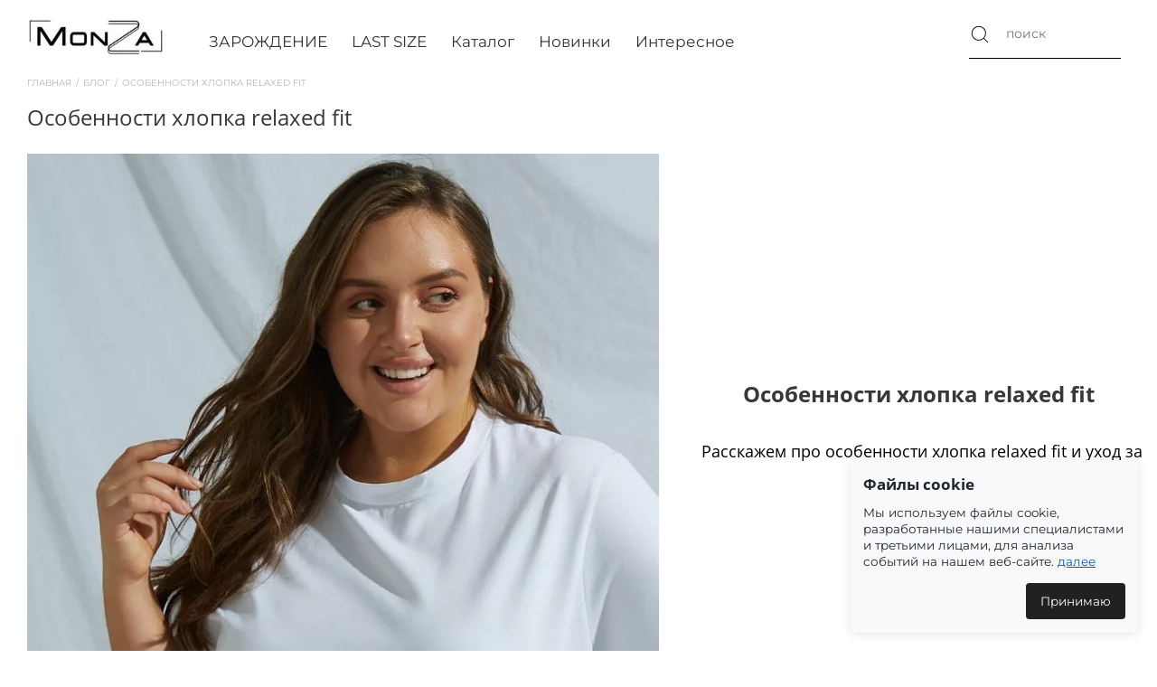

--- FILE ---
content_type: text/html; charset=UTF-8
request_url: https://mono-stil.ru/blog/articles/osobennosti-khlopka-relaxed-fit-/
body_size: 33076
content:
<!DOCTYPE html>
<html xmlns="http://www.w3.org/1999/xhtml" xml:lang="ru" lang="ru" >
<head><link rel="canonical" href="https://mono-stil.ru/blog/articles/osobennosti-khlopka-relaxed-fit-/">

<style id="snapshot-mask-style">
 @media screen and (max-width: 991px) {
    html, body {
      visibility: visible;
    }
#snapshot-loader {display:none!important;}
 
   .fa, [class*="fa-"],
ul.dropdown,
.sidebar,
nav,
header,
.left-sidebar   {
    visibility: visible!important;
  }
  html.snapshot-ready body {
    visibility: hidden;
  }

  html.snapshot-ready .fa,
  html.snapshot-ready [class*="fa-"] {
    visibility: hidden;
  }
  
   }
   
    @media screen and (min-width: 992px) {
  #snapshot-loader {
    position: fixed;
    inset: 0;
    z-index: 999999;
    background: #fff;
    display: flex;
    align-items: center;
    justify-content: center;
  }

   .fa, [class*="fa-"],
ul.dropdown,
.sidebar,
nav,
header,
.left-sidebar   {
    visibility: hidden!important;
  }
 
  html.snapshot-ready body {
    visibility: visible;
  }

  html.snapshot-ready .fa,
  html.snapshot-ready [class*="fa-"] {
    visibility: visible;
  }
  #snapshot-loader {display:block!important;}
   }
</style>

<div id="snapshot-loader">

</div>
	<title>Особенности хлопка relaxed fit  | Блог Моно-Стиль</title>
	<meta name="viewport" content="initial-scale=1.0, width=device-width" />
	<meta name="HandheldFriendly" content="true" />
	<meta name="yes" content="yes" />
	<meta name="apple-mobile-web-app-status-bar-style" content="black" />
	<meta name="SKYPE_TOOLBAR" content="SKYPE_TOOLBAR_PARSER_COMPATIBLE" />
	
	

	
    		
		
  
  
<script data-skip-moving="true">(function(w, d) {var v = w.frameCacheVars = {"CACHE_MODE":"HTMLCACHE","storageBlocks":[],"dynamicBlocks":{"NFZdVO":"fa3a2c3277dd","running_block_frame":"66aa14db269d","WIklcT":"81051bcc2cf1","basketitems-component-block":"d41d8cd98f00","header-auth-block1":"d41d8cd98f00","header-basket-with-compare-block1":"d41d8cd98f00","header-auth-block2":"d41d8cd98f00","header-basket-with-compare-block2":"d41d8cd98f00","header-basket-with-compare-block3":"d41d8cd98f00","header-auth-block3":"d41d8cd98f00","mobile-auth-block1":"d41d8cd98f00","mobile-basket-with-compare-block1":"d41d8cd98f00","video":"d41d8cd98f00","IzufVt":"60912062ee90","x0deIE":"d41d8cd98f00","V62bio":"d41d8cd98f00","basketitems-block":"d41d8cd98f00","all-basketitems-block":"d41d8cd98f00"},"AUTO_UPDATE":true,"AUTO_UPDATE_TTL":120,"version":2};var inv = false;if (v.AUTO_UPDATE === false){if (v.AUTO_UPDATE_TTL && v.AUTO_UPDATE_TTL > 0){var lm = Date.parse(d.lastModified);if (!isNaN(lm)){var td = new Date().getTime();if ((lm + v.AUTO_UPDATE_TTL * 1000) >= td){w.frameRequestStart = false;w.preventAutoUpdate = true;return;}inv = true;}}else{w.frameRequestStart = false;w.preventAutoUpdate = true;return;}}var r = w.XMLHttpRequest ? new XMLHttpRequest() : (w.ActiveXObject ? new w.ActiveXObject("Microsoft.XMLHTTP") : null);if (!r) { return; }w.frameRequestStart = true;var m = v.CACHE_MODE; var l = w.location; var x = new Date().getTime();var q = "?bxrand=" + x + (l.search.length > 0 ? "&" + l.search.substring(1) : "");var u = l.protocol + "//" + l.host + l.pathname + q;r.open("GET", u, true);r.setRequestHeader("BX-ACTION-TYPE", "get_dynamic");r.setRequestHeader("X-Bitrix-Composite", "get_dynamic");r.setRequestHeader("BX-CACHE-MODE", m);r.setRequestHeader("BX-CACHE-BLOCKS", v.dynamicBlocks ? JSON.stringify(v.dynamicBlocks) : "");if (inv){r.setRequestHeader("BX-INVALIDATE-CACHE", "Y");}try { r.setRequestHeader("BX-REF", d.referrer || "");} catch(e) {}if (m === "APPCACHE"){r.setRequestHeader("BX-APPCACHE-PARAMS", JSON.stringify(v.PARAMS));r.setRequestHeader("BX-APPCACHE-URL", v.PAGE_URL ? v.PAGE_URL : "");}r.onreadystatechange = function() {if (r.readyState != 4) { return; }var a = r.getResponseHeader("BX-RAND");var b = w.BX && w.BX.frameCache ? w.BX.frameCache : false;if (a != x || !((r.status >= 200 && r.status < 300) || r.status === 304 || r.status === 1223 || r.status === 0)){var f = {error:true, reason:a!=x?"bad_rand":"bad_status", url:u, xhr:r, status:r.status};if (w.BX && w.BX.ready && b){BX.ready(function() {setTimeout(function(){BX.onCustomEvent("onFrameDataRequestFail", [f]);}, 0);});}w.frameRequestFail = f;return;}if (b){b.onFrameDataReceived(r.responseText);if (!w.frameUpdateInvoked){b.update(false);}w.frameUpdateInvoked = true;}else{w.frameDataString = r.responseText;}};r.send();var p = w.performance;if (p && p.addEventListener && p.getEntries && p.setResourceTimingBufferSize){var e = 'resourcetimingbufferfull';var h = function() {if (w.BX && w.BX.frameCache && w.BX.frameCache.frameDataInserted){p.removeEventListener(e, h);}else {p.setResourceTimingBufferSize(p.getEntries().length + 50);}};p.addEventListener(e, h);}})(window, document);</script>
<script data-skip-moving="true">(function(w, d, n) {var cl = "bx-core";var ht = d.documentElement;var htc = ht ? ht.className : undefined;if (htc === undefined || htc.indexOf(cl) !== -1){return;}var ua = n.userAgent;if (/(iPad;)|(iPhone;)/i.test(ua)){cl += " bx-ios";}else if (/Windows/i.test(ua)){cl += ' bx-win';}else if (/Macintosh/i.test(ua)){cl += " bx-mac";}else if (/Linux/i.test(ua) && !/Android/i.test(ua)){cl += " bx-linux";}else if (/Android/i.test(ua)){cl += " bx-android";}cl += (/(ipad|iphone|android|mobile|touch)/i.test(ua) ? " bx-touch" : " bx-no-touch");cl += w.devicePixelRatio && w.devicePixelRatio >= 2? " bx-retina": " bx-no-retina";if (/AppleWebKit/.test(ua)){cl += " bx-chrome";}else if (/Opera/.test(ua)){cl += " bx-opera";}else if (/Firefox/.test(ua)){cl += " bx-firefox";}ht.className = htc ? htc + " " + cl : cl;})(window, document, navigator);</script>

<link href="/bitrix/css/aspro.next/notice.min.css?16912677632906"  rel="stylesheet" />
<link href="/bitrix/js/ui/design-tokens/dist/ui.design-tokens.min.css?171928177423463"  rel="stylesheet" />
<link href="/bitrix/js/ui/fonts/opensans/ui.font.opensans.min.css?16642808022320"  rel="stylesheet" />
<link href="/bitrix/js/main/popup/dist/main.popup.bundle.min.css?175122244528056"  rel="stylesheet" />
<link href="/bitrix/js/main/phonenumber/css/phonenumber.min.css?164321083936251"  rel="stylesheet" />
<link href="/bitrix/css/skyweb24.popuppro/animation.min.css?168367645162416"  rel="stylesheet" />
<link href="/bitrix/js/main/core/css/core_popup.min.css?159044087515428"  rel="stylesheet" />
<link href="/bitrix/css/main/font-awesome.min.css?159044087423748"  rel="stylesheet" />
<link href="/bitrix/cache/css/s1/aspro_next/page_3289168e1927066b02b5700db913b66a/page_3289168e1927066b02b5700db913b66a_v1.css?176913475456462"  rel="stylesheet" />
<link href="/bitrix/cache/css/s1/aspro_next/template_d7bf6a30be6ad9bf82d94869400f015f/template_d7bf6a30be6ad9bf82d94869400f015f_v1.css?17691347531435042"  data-template-style="true" rel="stylesheet" />
  




<script type="extension/settings" data-extension="currency.currency-core">{"region":"ru"}</script>


<link rel="shortcut icon" href="/favicon.webp" type="" />
<link rel="apple-touch-icon" sizes="180x180" href="/upload/dev2fun.imagecompress/webp/CNext/f50/423c76um0rq3wcyrl0lds2gqs7qq5snu.webp" />
<style>html {--border-radius:8px;--theme-base-color:#424242;--theme-base-color-hue:0;--theme-base-color-saturation:0%;--theme-base-color-lightness:26%;--theme-base-opacity-color:#4242421a;--theme-more-color:#424242;--theme-more-color-hue:0;--theme-more-color-saturation:0%;--theme-more-color-lightness:26%;--theme-lightness-hover-diff:6%;}</style>
<meta property="og:description" content="Расскажем про особенности хлопка relaxed fit и уход за ним.

22 июня 2023 г." />
<meta property="og:image" content="https://mono-stil.ru/upload/dev2fun.imagecompress/webp/iblock/c5f/do88nqelul459o7oln70c51czxmdvahx.webp" />
<link rel="image_src" href="https://mono-stil.ru/upload/dev2fun.imagecompress/webp/iblock/c5f/do88nqelul459o7oln70c51czxmdvahx.webp"  />
<meta property="og:title" content="Особенности хлопка relaxed fit  | Блог Моно-Стиль" />
<meta property="og:type" content="website" />
<meta property="og:url" content="https://mono-stil.ru/blog/articles/osobennosti-khlopka-relaxed-fit-/" />
  
  
<meta name="description" content="Особенности хлопка relaxed fit – подробнее в статье интернет-магазина «Моно-Стиль»." />

	
			<meta name="yandex-verification" content="575e65aeec4940cd" />
    <meta name="yandex-verification" content="c651d24fc92dbdff" />
<link rel='stylesheet' href='/bitrix/templates/aspro_next/css/ionicons.min.css'>
	  <link href="/bitrix/templates/aspro_next/fonts/montserrat.css" rel="stylesheet" >
    <div id="bxdynamic_NFZdVO_start" style="display:none"></div>    
<div id="bxdynamic_NFZdVO_end" style="display:none"></div>	
 
 
 

</head>
<div id="bxdynamic_running_block_frame_start" style="display:none"></div>


<div id="bxdynamic_running_block_frame_end" style="display:none"></div><body class="site_s1 fill_bg_n " id="main">
<!--<style>   
.footer_inner.no_fill,.video_container_desk,.video_container_mob,.make-red {filter: invert(100%);}
#content {background: #000;}
#content a {color:#000!important}
body .wrapper_inner.wide_page {filter: invert(100%);color:#000!important}
.item_info .cost.prices .price,.footer-light .info,.text-title1, footer .ext_view .bottom-menu .items > .item-link a,.subscribe-form .top_blocks .title, footer .ext_view .subscribe-form .top_blocks .title {color:#000!important}
#content img,footer .ext_view .subscribe-form input.send_btn {filter: invert(100%);}
.company_bottom_block h1,.wrap_md .big p, h2,.bottom-menu a, footer .bottom-under .inner-wrapper .copy-block > div,footer .ext_view .bottom-menu .items > .item-link a {color:#000}
.btn_custom,footer .ext_view .subscribe-form .email_wrap .email_input {background:#000;color:#fff}
a.scroll-to-top.ROUND_COLOR, a.scroll-to-top.RECT_COLOR {background-color: #000;filter: invert(100%);}
.whatsapp-block img{background: #000;filter: invert(100%);}
body #header{filter: invert(100%);}
.wrapper1{background:#000;color:#fff}
.megamenu_img_block ul li img {filter: invert(100%);}
.basket-link .count:not(.basket-count),#mobilemenu .menu > ul > li.counters .count.empted {background: #242424;}
body #headerfixed {filter: invert(100%);}
body #mobileheader .mobileheader-v1 {filter: invert(100%);}
body #mobilemenu {filter: invert(100%);}
ul.add_img_block_mob li a img {filter: invert(100%);}
.dark-color:not(.active),.dark-color,.mainmenu a,#mobilemenu .contacts .title,#mobilemenu .contacts a, #mobilemenu .menu > ul > li > a:not(.not-weight),#mobilemenu .menu ul > li.menu_title a {color:#000!important}
.inline-search-block {filter: invert(100%);}
@media not print {
  .inline-search-block.fixed.big .search .btn-search {background: #000 !important;}
}
#title-search-input::placeholder,.bx_item_element span,.price .title-search-price .price:not(.discount),#mobileheader [class^="mobileheader-"],#mobilemenu .expanded > .dropdown .menu_title,.cabinet-dropdown .cabinet-dropdown__item--link,.btn.btn-default.white:not(.grey), .bx_searche .bx_item_element .all_result_title  {color:#000!important}
@media not print {
  .inline-search-block.fixed.big .search .search-input:placeholder {color:#000!important}
}
div.title-search-result {filter: invert(100%);}
.bx_searche .bx_img_element img {filter: invert(100%);}
.cost .price.discount strike  {color:#242424!important}
.bu_bw_cls-1 {fill: #000!important;}
.mobile-menu-contacts .descr {color: #424242!important;}
.roistat-multiwidget-pulsator-fill {background: #ccc!important;}

</style>--> 
 

	<div id="panel"></div>
	
	<div id="bxdynamic_WIklcT_start" style="display:none"></div>
<div id="bxdynamic_WIklcT_end" style="display:none"></div>				<div id="bxdynamic_basketitems-component-block_start" style="display:none"></div><div id="bxdynamic_basketitems-component-block_end" style="display:none"></div>						
		
					
	<div class="wrapper1  header_bglight catalog_page basket_normal basket_fill_DARK side_LEFT catalog_icons_N banner_auto with_fast_view mheader-v1 header-vcustom regions_N fill_N footer-vcustom front-vcustom mfixed_N mfixed_view_always title-vcustom with_phones store_LIST_AMOUNT">
		

		<div class="header_wrap title-vcustom">
			<header id="header">
				
<div class="header-v5 header-wrapper">
	<div class="logo_and_menu-row">
		<div class="logo-row">
			<div class="maxwidth-theme">
				<div class="row">
					<div class="logo-block col-md-2 col-sm-3">
						<div class="logo colored">
							<a href="/"><img src="/upload/dev2fun.imagecompress/webp/CNext/be7/w8hudw0gl33xrjt790njei9uas5qydu6.webp" alt="Моно-стиль" title="Моно-стиль" data-src="" /></a>						</div>
					</div>
							
		
			
				<div class="menu-only menu-in mobile-none">
						<nav class="mega-menu sliced">
							


 <ul class="mainmenu">
	
    
   
  <li>  <a href="/1-kapsula/">	<span class="">ЗАРОЖДЕНИЕ</span>  </a>  


</li>
	
    
   
  <li>  <a href="/posledniy-razmer/">	<span class="">LAST SIZE</span>  </a>  


</li>
	
    
   
  <li>  <a href="/smotret-vse/">	<span class="">Каталог</span>  </a>  
		<div class="submenu_block">
      <ul class="submenu">
		           <li>
         <a href="/1-kapsula/">
		 <span class="">ЗАРОЖДЕНИЕ</span></a>
		 
		 
		 

         </li>

		           <li>
         <a href="/novinki/">
		 <span class="">Новинки</span></a>
		 
		 
		 

         </li>

		           <li>
         <a href="/posledniy-razmer/">
		 <span class="">Последний размер</span></a>
		 
		 
		 

         </li>

		           <li>
         <a href="/verhnyaya-odezhda/">
		 <span class="">Верхняя одежда</span></a>
		 
		 
		 
              <ul class="subsubmenu">

                              <li>  <a href="/verhnyaya-odezhda/zenskie-puxoviki-bolshogo-razmera/">
			  <span class="">Пуховики</span>  </a></li>
			  
			   
			
                             <li>  <a href="/verhnyaya-odezhda/zenskie-dublenki-bolshogo-razmera/">
			  <span class="">Дубленки</span>  </a></li>
			  
			   
			
                             <li>  <a href="/verhnyaya-odezhda/shuby/">
			  <span class="">Шубы</span>  </a></li>
			  
			   
			
                             <li>  <a href="/verhnyaya-odezhda/zenskie-palto-bolshogo-razmera/">
			  <span class="">Пальто</span>  </a></li>
			  
			   
			
                             <li>  <a href="/verhnyaya-odezhda/zenskie-plaschi-bolshogo-razmera/">
			  <span class="">Тренчи</span>  </a></li>
			  
			   
			
                             <li>  <a href="/verhnyaya-odezhda/kurtki_i_vetrovki/">
			  <span class="">Куртки, ветровки</span>  </a></li>
			  
			   
			
               
               </ul>
            
         </li>

		           <li>
         <a href="/trikotazhq/">
		 <span class="">Трикотаж</span></a>
		 
		 
		 

         </li>

		           <li>
         <a href="/zhenskie_kostyumy/">
		 <span class="">Женские костюмы</span></a>
		 
		 
		 
              <ul class="subsubmenu">

                              <li>  <a href="/zhenskie_kostyumy/ofisnye-kostyumy/">
			  <span class="">Офисные костюмы</span>  </a></li>
			  
			   
			
                             <li>  <a href="/zhenskie_kostyumy/trikotazhnye-kostyumy/">
			  <span class="">Трикотажные костюмы</span>  </a></li>
			  
			   
			
                             <li>  <a href="/zhenskie_kostyumy/sportivnye-kostyumy/">
			  <span class="">Спортивные костюмы</span>  </a></li>
			  
			   
			
               
               </ul>
            
         </li>

		           <li>
         <a href="/zhilety-zhakety-kardigan-poncho/">
		 <span class="">Верхний гардероб</span></a>
		 
		 
		 
              <ul class="subsubmenu">

                              <li>  <a href="/zhilety-zhakety-kardigan-poncho/zhaketyOPM/">
			  <span class="">Жакеты</span>  </a></li>
			  
			   
			
                             <li>  <a href="/zhilety-zhakety-kardigan-poncho/dzhempera_tolstovka_svitshot/">
			  <span class="">Джемперы</span>  </a></li>
			  
			   
			
                             <li>  <a href="/zhilety-zhakety-kardigan-poncho/zhenskie-kardigany/">
			  <span class="">Кардиганы</span>  </a></li>
			  
			   
			
                             <li>  <a href="/zhilety-zhakety-kardigan-poncho/zhenskie-zhilety/">
			  <span class="">Жилеты</span>  </a></li>
			  
			   
			
                             <li>  <a href="/zhilety-zhakety-kardigan-poncho/svitshoty/">
			  <span class="">Свитшоты</span>  </a></li>
			  
			   
			
                             <li>  <a href="/zhilety-zhakety-kardigan-poncho/vodolazki/">
			  <span class="">Водолазки</span>  </a></li>
			  
			   
			
               
               </ul>
            
         </li>

		           <li>
         <a href="/bryuki-djinsi-losini-kapri/">
		 <span class="">Нижний гардероб</span></a>
		 
		 
		 
              <ul class="subsubmenu">

                              <li>  <a href="/bryuki-djinsi-losini-kapri/zenskie-djinsi-bolshogo-razmera/">
			  <span class="">Женские джинсы</span>  </a></li>
			  
			   
			
                             <li>  <a href="/bryuki-djinsi-losini-kapri/zhenskie-brjuki/">
			  <span class="">Женские брюки</span>  </a></li>
			  
			   
			
                             <li>  <a href="/bryuki-djinsi-losini-kapri/yubki/">
			  <span class="">Юбки</span>  </a></li>
			  
			   
			
                             <li>  <a href="/bryuki-djinsi-losini-kapri/shorty/">
			  <span class="">Шорты</span>  </a></li>
			  
			   
			
               
               </ul>
            
         </li>

		           <li>
         <a href="/platya-sarafan/">
		 <span class="">Платья</span></a>
		 
		 
		 

         </li>

		           <li>
         <a href="/denim/">
		 <span class="">Деним</span></a>
		 
		 
		 

         </li>

		           <li>
         <a href="/bluzki_futbolki/">
		 <span class="">Блузки, футболки, топы</span></a>
		 
		 
		 
              <ul class="subsubmenu">

                              <li>  <a href="/bluzki_futbolki/rubashki/">
			  <span class="">Рубашки</span>  </a></li>
			  
			   
			
                             <li>  <a href="/bluzki_futbolki/zenskie-bluzki-bolshogo-razmera/">
			  <span class="">Блузки</span>  </a></li>
			  
			   
			
                             <li>  <a href="/bluzki_futbolki/longslivy/">
			  <span class="">Лонгсливы</span>  </a></li>
			  
			   
			
                             <li>  <a href="/bluzki_futbolki/futbolka/">
			  <span class="">Футболки</span>  </a></li>
			  
			   
			
                             <li>  <a href="/bluzki_futbolki/topy/">
			  <span class="">Топы</span>  </a></li>
			  
			   
			
               
               </ul>
            
         </li>

		           <li>
         <a href="/zhenskie-kombinezony/">
		 <span class="">Комбинезоны</span></a>
		 
		 
		 

         </li>

		           <li>
         <a href="/zhenskaya_obuv/">
		 <span class="">Женская обувь</span></a>
		 
		 
		 
              <ul class="subsubmenu">

                              <li>  <a href="/zhenskaya_obuv/kazaki/">
			  <span class="">Казаки</span>  </a></li>
			  
			   
			
                             <li>  <a href="/zhenskaya_obuv/sapogi/">
			  <span class="">Сапоги</span>  </a></li>
			  
			   
			
                             <li>  <a href="/zhenskaya_obuv/botforty/">
			  <span class="">Ботфорты</span>  </a></li>
			  
			   
			
                             <li>  <a href="/zhenskaya_obuv/botilony/">
			  <span class="">Ботильоны</span>  </a></li>
			  
			   
			
                             <li>  <a href="/zhenskaya_obuv/botinki/">
			  <span class="">Ботинки</span>  </a></li>
			  
			   
			
                             <li>  <a href="/zhenskaya_obuv/lofery/">
			  <span class="">Лоферы</span>  </a></li>
			  
			   
			
                             <li>  <a href="/zhenskaya_obuv/krossovki/">
			  <span class="">Кроссовки</span>  </a></li>
			  
			   
			
                             <li>  <a href="/zhenskaya_obuv/tufli/">
			  <span class="">Туфли</span>  </a></li>
			  
			   
			
               
               </ul>
            
         </li>

		           <li>
         <a href="/aksessuary/">
		 <span class="">Аксессуары</span></a>
		 
		 
		 
              <ul class="subsubmenu">

                              <li>  <a href="/aksessuary/shapka_zhenskaya/">
			  <span class="">Шапки и шарфы</span>  </a></li>
			  
			   
			
                             <li>  <a href="/aksessuary/bizhuteriya/">
			  <span class="">Бижутерия</span>  </a></li>
			  
			   
			
                             <li>  <a href="/aksessuary/sumkipSy/">
			  <span class="">Сумки</span>  </a></li>
			  
			   
			
                             <li>  <a href="/aksessuary/remni/">
			  <span class="">Ремни</span>  </a></li>
			  
			   
			
               
               </ul>
            
         </li>

		           <li>
         <a href="/plyazhnaya_moda/">
		 <span class="">Пляжная мода</span></a>
		 
		 
		 
              <ul class="subsubmenu">

                              <li>  <a href="/plyazhnaya_moda/kupalniki/">
			  <span class="">Купальники</span>  </a></li>
			  
			   
			
               
               </ul>
            
         </li>

		           <li>
         <a href="/smotret-vse/">
		 <span class="">Смотреть все</span></a>
		 
		 
		 

         </li>

		           <li>
         <a href="/ip-lukomskaya/">
		 <span class="">LUKOMSKAYA</span></a>
		 
		 
		 

         </li>

		

       </ul>
	   		<div class="megamenu_img_block">
   <ul>
			
         <li>  <a href="/1-kapsula/"> 
		   <img src="/upload/dev2fun.imagecompress/webp/resize_cache/iblock/bf4/200_200_1/de6mmh4uyupjcl9vfe2p2scjk3ciry49.webp" alt="Зарождение">
      
       
    <div>Зарождение</div></a>
   <div></div></li>
			
         <li>  <a href="/verhnyaya-odezhda/"> 
		   <img src="/upload/dev2fun.imagecompress/webp/resize_cache/iblock/e14/200_200_1/36vij0kydzhlokdh4vj68phkvrp481he.webp" alt="Верхняя одежда">
      
       
    <div>Верхняя одежда</div></a>
   <div></div></li>

    </ul>
	</div>
		</div>

   

</li>
	
    
   
  <li>  <a href="/novinki/">	<span class="">Новинки</span>  </a>  
		<div class="submenu_block">
      <ul class="submenu">
		           <li>
         <a href="https://mono-stil.ru/novinki/">
		 <span class="">Новая одежда</span></a>
		 
		 
		 

         </li>

		           <li>
         <a href="https://mono-stil.ru/zhenskaya_obuv/filter/hit-is-new/">
		 <span class="">Новая обувь</span></a>
		 
		 
		 

         </li>

		

       </ul>
	   		<div class="megamenu_img_block">
   <ul>
			
         <li>  <a href="/platya-sarafan/"> 
		   <img src="/upload/dev2fun.imagecompress/webp/resize_cache/iblock/2ec/200_200_1/ek64v5y8owb7w3spcoxzaswjxmkcyov3.webp" alt="Платья">
      
       
    <div>Платья</div></a>
   <div></div></li>
			
         <li>  <a href="/trikotazhq/"> 
		   <img src="/upload/dev2fun.imagecompress/webp/resize_cache/iblock/612/200_200_1/mx3lwlk08y3546oscwi6k9p3h66mqbc8.webp" alt="Трикотаж">
      
       
    <div>Трикотаж</div></a>
   <div></div></li>
			
         <li>  <a href="/aksessuary/bizhuteriya/"> 
		   <img src="/upload/dev2fun.imagecompress/webp/resize_cache/iblock/81b/200_200_1/mytxd1gzvnv3484ozv7ii61e9sniv8xx.webp" alt="Аксессуары">
      
       
    <div>Аксессуары</div></a>
   <div></div></li>
			
         <li>  <a href="/zhenskaya_obuv/"> 
		   <img src="/upload/dev2fun.imagecompress/webp/resize_cache/iblock/731/200_200_1/0ki7j5xwhp15c0gdxr3qo1vt35kmf78m.webp" alt="Новая обувь">
      
       
    <div>Новая обувь</div></a>
   <div></div></li>

    </ul>
	</div>
		</div>

   

</li>
	
    
   
  <li>  <a href="/company/news/">	<span class="">Интересное</span>  </a>  
		<div class="submenu_block">
      <ul class="submenu">
		           <li>
         <a href="/lookbooks/">
		 <span class="">Лукбуки</span></a>
		 
		 
		 

         </li>

		           <li>
         <a href="/company/news/">
		 <span class="">Новости</span></a>
		 
		 
		 

         </li>

		           <li>
         <a href="/blog/">
		 <span class="">Блог</span></a>
		 
		 
		 

         </li>

		           <li>
         <a href="/company/reviews/">
		 <span class="">Отзывы клиентов</span></a>
		 
		 
		 

         </li>

		           <li>
         <a href="/blog/articles/nashi-klienty/">
		 <span class="">Фото клиентов</span></a>
		 
		 
		 

         </li>

		           <li>
         <a href="/help/sostav-uhod/">
		 <span class="">Уход за одеждой</span></a>
		 
		 
		 

         </li>

		           <li>
         <a href="/help/razmernaja-setka/">
		 <span class="">Размерная сетка</span></a>
		 
		 
		 

         </li>

		

       </ul>
	   		<div class="megamenu_img_block">
   <ul>
			
         <li>  <a href="/lookbooks/zarozhdenie-pre-spring-collection-2026/"> 
		   <img src="/upload/dev2fun.imagecompress/webp/resize_cache/iblock/4d1/200_200_1/ma1vqblmpfky0u5m91lipxmf6vxqus2k.webp" alt="Лукбук Зарождение">
      
       
    <div>Лукбук Зарождение</div></a>
   <div></div></li>
			
         <li>  <a href="//mono-stil.ru/company/news/"> 
		   <img src="/upload/dev2fun.imagecompress/webp/resize_cache/iblock/c3e/200_200_1/i5ondy412cj4e0bcighuymmvep59squ0.webp" alt="Новости недели">
      
       
    <div>Новости недели</div></a>
   <div></div></li>
			
         <li>  <a href="/blog/articles/stalnoy-goluboy-aktualnyy-tsvet-sezona-spring-26-i-samyy-zhelannyy-ottenok-garderoba/"> 
		   <img src="/upload/dev2fun.imagecompress/webp/resize_cache/iblock/26b/200_200_1/lgpgltofqr3igyas9456dfoigmaxv1vz.webp" alt="Стальной голубой">
      
       
    <div>Стальной голубой</div></a>
   <div></div></li>
			
         <li>  <a href="/blog/articles/yubka-kak-klyuch-k-obrazu-strategiya-obnovleniya-garderoba/"> 
		   <img src="/upload/dev2fun.imagecompress/webp/resize_cache/iblock/fc4/200_200_1/gf9c2hetoms5e3cj5e2bu35e4ssmzi43.webp" alt="Юбка как ключ к образу">
      
       
    <div>Юбка как ключ к образу</div></a>
   <div></div></li>

    </ul>
	</div>
		</div>

   

</li>

  </ul>  

						</nav>
					</div>
				
			
			
			
					<div class="right-icons icons-block-new pull-right">
						
						<div class="pull-right">
							<div class="wrap_icon inner-table-block">
										
		<div id="bxdynamic_header-auth-block1_start" style="display:none"></div><div id="bxdynamic_header-auth-block1_end" style="display:none"></div>								</div>
						</div>
						<div class="pull-right block-link">
														<div id="bxdynamic_header-basket-with-compare-block1_start" style="display:none"></div><div id="bxdynamic_header-basket-with-compare-block1_end" style="display:none"></div>									</div>
												
						
					</div>
						<div class="pull-right srch-block mobile-none">
							
			<div class="search-wrapper">
				<div id="title-search">
					<form action="/catalog-search/" class="search">
					
						<div class="search-input-div-new">
						<div class="search-button-div-new">
							<button class="btn-search-new" type="submit" name="s" value=""><i class="svg svg-search-new svg-black-new"></i></button>
							
						</div>
							<input class="search-input-new" id="title-search-input" type="text" name="q" value="" placeholder="поиск" size="20" maxlength="50" autocomplete="off" />
						</div>
						
					</form>
				</div>
			</div>
	

					</div>
				</div>
			</div>
		</div>	</div>

			
		
	
	<div class="line-row visible-xs"></div>
</div>			</header>
		</div>

					<div id="headerfixed">
				<div class="maxwidth-theme">
	<div class="logo-row v2 row margin0 menu-row">
		<div class="inner-table-block nopadding logo-block">
			<div class="logo colored">
				<a href="/"><img src="/upload/dev2fun.imagecompress/webp/CNext/be7/w8hudw0gl33xrjt790njei9uas5qydu6.webp" alt="Моно-стиль" title="Моно-стиль" data-src="" /></a>			</div>
		</div>
		<div class="inner-table-block menu-block">
			<div class="navs table-menu js-nav">
								<nav class="mega-menu sliced">
					<!-- noindex -->
					


 <ul class="mainmenu">
	
    
   
  <li>  <a href="/1-kapsula/">	<span class="">ЗАРОЖДЕНИЕ</span>  </a>  


</li>
	
    
   
  <li>  <a href="/posledniy-razmer/">	<span class="">LAST SIZE</span>  </a>  


</li>
	
    
   
  <li>  <a href="/smotret-vse/">	<span class="">Каталог</span>  </a>  
		<div class="submenu_block">
      <ul class="submenu">
		           <li>
         <a href="/1-kapsula/">
		 <span class="">ЗАРОЖДЕНИЕ</span></a>
		 
		 
		 

         </li>

		           <li>
         <a href="/novinki/">
		 <span class="">Новинки</span></a>
		 
		 
		 

         </li>

		           <li>
         <a href="/posledniy-razmer/">
		 <span class="">Последний размер</span></a>
		 
		 
		 

         </li>

		           <li>
         <a href="/verhnyaya-odezhda/">
		 <span class="">Верхняя одежда</span></a>
		 
		 
		 
              <ul class="subsubmenu">

                              <li>  <a href="/verhnyaya-odezhda/zenskie-puxoviki-bolshogo-razmera/">
			  <span class="">Пуховики</span>  </a></li>
			  
			   
			
                             <li>  <a href="/verhnyaya-odezhda/zenskie-dublenki-bolshogo-razmera/">
			  <span class="">Дубленки</span>  </a></li>
			  
			   
			
                             <li>  <a href="/verhnyaya-odezhda/shuby/">
			  <span class="">Шубы</span>  </a></li>
			  
			   
			
                             <li>  <a href="/verhnyaya-odezhda/zenskie-palto-bolshogo-razmera/">
			  <span class="">Пальто</span>  </a></li>
			  
			   
			
                             <li>  <a href="/verhnyaya-odezhda/zenskie-plaschi-bolshogo-razmera/">
			  <span class="">Тренчи</span>  </a></li>
			  
			   
			
                             <li>  <a href="/verhnyaya-odezhda/kurtki_i_vetrovki/">
			  <span class="">Куртки, ветровки</span>  </a></li>
			  
			   
			
               
               </ul>
            
         </li>

		           <li>
         <a href="/trikotazhq/">
		 <span class="">Трикотаж</span></a>
		 
		 
		 

         </li>

		           <li>
         <a href="/zhenskie_kostyumy/">
		 <span class="">Женские костюмы</span></a>
		 
		 
		 
              <ul class="subsubmenu">

                              <li>  <a href="/zhenskie_kostyumy/ofisnye-kostyumy/">
			  <span class="">Офисные костюмы</span>  </a></li>
			  
			   
			
                             <li>  <a href="/zhenskie_kostyumy/trikotazhnye-kostyumy/">
			  <span class="">Трикотажные костюмы</span>  </a></li>
			  
			   
			
                             <li>  <a href="/zhenskie_kostyumy/sportivnye-kostyumy/">
			  <span class="">Спортивные костюмы</span>  </a></li>
			  
			   
			
               
               </ul>
            
         </li>

		           <li>
         <a href="/zhilety-zhakety-kardigan-poncho/">
		 <span class="">Верхний гардероб</span></a>
		 
		 
		 
              <ul class="subsubmenu">

                              <li>  <a href="/zhilety-zhakety-kardigan-poncho/zhaketyOPM/">
			  <span class="">Жакеты</span>  </a></li>
			  
			   
			
                             <li>  <a href="/zhilety-zhakety-kardigan-poncho/dzhempera_tolstovka_svitshot/">
			  <span class="">Джемперы</span>  </a></li>
			  
			   
			
                             <li>  <a href="/zhilety-zhakety-kardigan-poncho/zhenskie-kardigany/">
			  <span class="">Кардиганы</span>  </a></li>
			  
			   
			
                             <li>  <a href="/zhilety-zhakety-kardigan-poncho/zhenskie-zhilety/">
			  <span class="">Жилеты</span>  </a></li>
			  
			   
			
                             <li>  <a href="/zhilety-zhakety-kardigan-poncho/svitshoty/">
			  <span class="">Свитшоты</span>  </a></li>
			  
			   
			
                             <li>  <a href="/zhilety-zhakety-kardigan-poncho/vodolazki/">
			  <span class="">Водолазки</span>  </a></li>
			  
			   
			
               
               </ul>
            
         </li>

		           <li>
         <a href="/bryuki-djinsi-losini-kapri/">
		 <span class="">Нижний гардероб</span></a>
		 
		 
		 
              <ul class="subsubmenu">

                              <li>  <a href="/bryuki-djinsi-losini-kapri/zenskie-djinsi-bolshogo-razmera/">
			  <span class="">Женские джинсы</span>  </a></li>
			  
			   
			
                             <li>  <a href="/bryuki-djinsi-losini-kapri/zhenskie-brjuki/">
			  <span class="">Женские брюки</span>  </a></li>
			  
			   
			
                             <li>  <a href="/bryuki-djinsi-losini-kapri/yubki/">
			  <span class="">Юбки</span>  </a></li>
			  
			   
			
                             <li>  <a href="/bryuki-djinsi-losini-kapri/shorty/">
			  <span class="">Шорты</span>  </a></li>
			  
			   
			
               
               </ul>
            
         </li>

		           <li>
         <a href="/platya-sarafan/">
		 <span class="">Платья</span></a>
		 
		 
		 

         </li>

		           <li>
         <a href="/denim/">
		 <span class="">Деним</span></a>
		 
		 
		 

         </li>

		           <li>
         <a href="/bluzki_futbolki/">
		 <span class="">Блузки, футболки, топы</span></a>
		 
		 
		 
              <ul class="subsubmenu">

                              <li>  <a href="/bluzki_futbolki/rubashki/">
			  <span class="">Рубашки</span>  </a></li>
			  
			   
			
                             <li>  <a href="/bluzki_futbolki/zenskie-bluzki-bolshogo-razmera/">
			  <span class="">Блузки</span>  </a></li>
			  
			   
			
                             <li>  <a href="/bluzki_futbolki/longslivy/">
			  <span class="">Лонгсливы</span>  </a></li>
			  
			   
			
                             <li>  <a href="/bluzki_futbolki/futbolka/">
			  <span class="">Футболки</span>  </a></li>
			  
			   
			
                             <li>  <a href="/bluzki_futbolki/topy/">
			  <span class="">Топы</span>  </a></li>
			  
			   
			
               
               </ul>
            
         </li>

		           <li>
         <a href="/zhenskie-kombinezony/">
		 <span class="">Комбинезоны</span></a>
		 
		 
		 

         </li>

		           <li>
         <a href="/zhenskaya_obuv/">
		 <span class="">Женская обувь</span></a>
		 
		 
		 
              <ul class="subsubmenu">

                              <li>  <a href="/zhenskaya_obuv/kazaki/">
			  <span class="">Казаки</span>  </a></li>
			  
			   
			
                             <li>  <a href="/zhenskaya_obuv/sapogi/">
			  <span class="">Сапоги</span>  </a></li>
			  
			   
			
                             <li>  <a href="/zhenskaya_obuv/botforty/">
			  <span class="">Ботфорты</span>  </a></li>
			  
			   
			
                             <li>  <a href="/zhenskaya_obuv/botilony/">
			  <span class="">Ботильоны</span>  </a></li>
			  
			   
			
                             <li>  <a href="/zhenskaya_obuv/botinki/">
			  <span class="">Ботинки</span>  </a></li>
			  
			   
			
                             <li>  <a href="/zhenskaya_obuv/lofery/">
			  <span class="">Лоферы</span>  </a></li>
			  
			   
			
                             <li>  <a href="/zhenskaya_obuv/krossovki/">
			  <span class="">Кроссовки</span>  </a></li>
			  
			   
			
                             <li>  <a href="/zhenskaya_obuv/tufli/">
			  <span class="">Туфли</span>  </a></li>
			  
			   
			
               
               </ul>
            
         </li>

		           <li>
         <a href="/aksessuary/">
		 <span class="">Аксессуары</span></a>
		 
		 
		 
              <ul class="subsubmenu">

                              <li>  <a href="/aksessuary/shapka_zhenskaya/">
			  <span class="">Шапки и шарфы</span>  </a></li>
			  
			   
			
                             <li>  <a href="/aksessuary/bizhuteriya/">
			  <span class="">Бижутерия</span>  </a></li>
			  
			   
			
                             <li>  <a href="/aksessuary/sumkipSy/">
			  <span class="">Сумки</span>  </a></li>
			  
			   
			
                             <li>  <a href="/aksessuary/remni/">
			  <span class="">Ремни</span>  </a></li>
			  
			   
			
               
               </ul>
            
         </li>

		           <li>
         <a href="/plyazhnaya_moda/">
		 <span class="">Пляжная мода</span></a>
		 
		 
		 
              <ul class="subsubmenu">

                              <li>  <a href="/plyazhnaya_moda/kupalniki/">
			  <span class="">Купальники</span>  </a></li>
			  
			   
			
               
               </ul>
            
         </li>

		           <li>
         <a href="/smotret-vse/">
		 <span class="">Смотреть все</span></a>
		 
		 
		 

         </li>

		           <li>
         <a href="/ip-lukomskaya/">
		 <span class="">LUKOMSKAYA</span></a>
		 
		 
		 

         </li>

		

       </ul>
	   		<div class="megamenu_img_block">
   <ul>
			
         <li>  <a href="/1-kapsula/"> 
		   <img src="/upload/dev2fun.imagecompress/webp/resize_cache/iblock/bf4/200_200_1/de6mmh4uyupjcl9vfe2p2scjk3ciry49.webp" alt="Зарождение">
      
       
    <div>Зарождение</div></a>
   <div></div></li>
			
         <li>  <a href="/verhnyaya-odezhda/"> 
		   <img src="/upload/dev2fun.imagecompress/webp/resize_cache/iblock/e14/200_200_1/36vij0kydzhlokdh4vj68phkvrp481he.webp" alt="Верхняя одежда">
      
       
    <div>Верхняя одежда</div></a>
   <div></div></li>

    </ul>
	</div>
		</div>

   

</li>
	
    
   
  <li>  <a href="/novinki/">	<span class="">Новинки</span>  </a>  
		<div class="submenu_block">
      <ul class="submenu">
		           <li>
         <a href="https://mono-stil.ru/novinki/">
		 <span class="">Новая одежда</span></a>
		 
		 
		 

         </li>

		           <li>
         <a href="https://mono-stil.ru/zhenskaya_obuv/filter/hit-is-new/">
		 <span class="">Новая обувь</span></a>
		 
		 
		 

         </li>

		

       </ul>
	   		<div class="megamenu_img_block">
   <ul>
			
         <li>  <a href="/platya-sarafan/"> 
		   <img src="/upload/dev2fun.imagecompress/webp/resize_cache/iblock/2ec/200_200_1/ek64v5y8owb7w3spcoxzaswjxmkcyov3.webp" alt="Платья">
      
       
    <div>Платья</div></a>
   <div></div></li>
			
         <li>  <a href="/trikotazhq/"> 
		   <img src="/upload/dev2fun.imagecompress/webp/resize_cache/iblock/612/200_200_1/mx3lwlk08y3546oscwi6k9p3h66mqbc8.webp" alt="Трикотаж">
      
       
    <div>Трикотаж</div></a>
   <div></div></li>
			
         <li>  <a href="/aksessuary/bizhuteriya/"> 
		   <img src="/upload/dev2fun.imagecompress/webp/resize_cache/iblock/81b/200_200_1/mytxd1gzvnv3484ozv7ii61e9sniv8xx.webp" alt="Аксессуары">
      
       
    <div>Аксессуары</div></a>
   <div></div></li>
			
         <li>  <a href="/zhenskaya_obuv/"> 
		   <img src="/upload/dev2fun.imagecompress/webp/resize_cache/iblock/731/200_200_1/0ki7j5xwhp15c0gdxr3qo1vt35kmf78m.webp" alt="Новая обувь">
      
       
    <div>Новая обувь</div></a>
   <div></div></li>

    </ul>
	</div>
		</div>

   

</li>
	
    
   
  <li>  <a href="/company/news/">	<span class="">Интересное</span>  </a>  
		<div class="submenu_block">
      <ul class="submenu">
		           <li>
         <a href="/lookbooks/">
		 <span class="">Лукбуки</span></a>
		 
		 
		 

         </li>

		           <li>
         <a href="/company/news/">
		 <span class="">Новости</span></a>
		 
		 
		 

         </li>

		           <li>
         <a href="/blog/">
		 <span class="">Блог</span></a>
		 
		 
		 

         </li>

		           <li>
         <a href="/company/reviews/">
		 <span class="">Отзывы клиентов</span></a>
		 
		 
		 

         </li>

		           <li>
         <a href="/blog/articles/nashi-klienty/">
		 <span class="">Фото клиентов</span></a>
		 
		 
		 

         </li>

		           <li>
         <a href="/help/sostav-uhod/">
		 <span class="">Уход за одеждой</span></a>
		 
		 
		 

         </li>

		           <li>
         <a href="/help/razmernaja-setka/">
		 <span class="">Размерная сетка</span></a>
		 
		 
		 

         </li>

		

       </ul>
	   		<div class="megamenu_img_block">
   <ul>
			
         <li>  <a href="/lookbooks/zarozhdenie-pre-spring-collection-2026/"> 
		   <img src="/upload/dev2fun.imagecompress/webp/resize_cache/iblock/4d1/200_200_1/ma1vqblmpfky0u5m91lipxmf6vxqus2k.webp" alt="Лукбук Зарождение">
      
       
    <div>Лукбук Зарождение</div></a>
   <div></div></li>
			
         <li>  <a href="//mono-stil.ru/company/news/"> 
		   <img src="/upload/dev2fun.imagecompress/webp/resize_cache/iblock/c3e/200_200_1/i5ondy412cj4e0bcighuymmvep59squ0.webp" alt="Новости недели">
      
       
    <div>Новости недели</div></a>
   <div></div></li>
			
         <li>  <a href="/blog/articles/stalnoy-goluboy-aktualnyy-tsvet-sezona-spring-26-i-samyy-zhelannyy-ottenok-garderoba/"> 
		   <img src="/upload/dev2fun.imagecompress/webp/resize_cache/iblock/26b/200_200_1/lgpgltofqr3igyas9456dfoigmaxv1vz.webp" alt="Стальной голубой">
      
       
    <div>Стальной голубой</div></a>
   <div></div></li>
			
         <li>  <a href="/blog/articles/yubka-kak-klyuch-k-obrazu-strategiya-obnovleniya-garderoba/"> 
		   <img src="/upload/dev2fun.imagecompress/webp/resize_cache/iblock/fc4/200_200_1/gf9c2hetoms5e3cj5e2bu35e4ssmzi43.webp" alt="Юбка как ключ к образу">
      
       
    <div>Юбка как ключ к образу</div></a>
   <div></div></li>

    </ul>
	</div>
		</div>

   

</li>

  </ul>  

					<!-- /noindex -->
				</nav>
											</div>
		</div>
		<div class="inner-table-block nopadding small-block">
			<div class="wrap_icon wrap_cabinet">
						
		<div id="bxdynamic_header-auth-block2_start" style="display:none"></div><div id="bxdynamic_header-auth-block2_end" style="display:none"></div>				</div>
		</div>
									<div id="bxdynamic_header-basket-with-compare-block2_start" style="display:none"></div><div id="bxdynamic_header-basket-with-compare-block2_end" style="display:none"></div>					<div class="inner-table-block small-block nopadding inline-search-show" data-type_search="fixed">
			<div class="search-block top-btn"><i class="svg svg-search lg"></i></div>
		</div>
	</div>
</div>			</div>
		
		<div id="mobileheader">
			<div class="mobileheader-v1">
	<div class="burger pull-left">
		<i class="svg inline  svg-inline-burger dark" aria-hidden="true" ><svg xmlns="http://www.w3.org/2000/svg" width="18" height="16" viewBox="0 0 18 16">
  <defs>
    <style>
      .bu_bw_cls-1 {
        fill: #222;
        fill-rule: evenodd;
      }
    </style>
  </defs>
  <path data-name="Rounded Rectangle 81 copy 2" class="bu_bw_cls-1" d="M330,114h16a1,1,0,0,1,1,1h0a1,1,0,0,1-1,1H330a1,1,0,0,1-1-1h0A1,1,0,0,1,330,114Zm0,7h16a1,1,0,0,1,1,1h0a1,1,0,0,1-1,1H330a1,1,0,0,1-1-1h0A1,1,0,0,1,330,121Zm0,7h16a1,1,0,0,1,1,1h0a1,1,0,0,1-1,1H330a1,1,0,0,1-1-1h0A1,1,0,0,1,330,128Z" transform="translate(-329 -114)"/>
</svg>
</i>		<i class="svg inline  svg-inline-close dark" aria-hidden="true" ><svg xmlns="http://www.w3.org/2000/svg" width="16" height="16" viewBox="0 0 16 16">
  <defs>
    <style>
      .cccls-1 {
        fill: #222;
        fill-rule: evenodd;
      }
    </style>
  </defs>
  <path data-name="Rounded Rectangle 114 copy 3" class="cccls-1" d="M334.411,138l6.3,6.3a1,1,0,0,1,0,1.414,0.992,0.992,0,0,1-1.408,0l-6.3-6.306-6.3,6.306a1,1,0,0,1-1.409-1.414l6.3-6.3-6.293-6.3a1,1,0,0,1,1.409-1.414l6.3,6.3,6.3-6.3A1,1,0,0,1,340.7,131.7Z" transform="translate(-325 -130)"/>
</svg>
</i>	</div>
	<div class="logo-block pull-left">
		<div class="logo colored">
			<a href="/"><img src="/upload/dev2fun.imagecompress/webp/CNext/be7/w8hudw0gl33xrjt790njei9uas5qydu6.webp" alt="Моно-стиль" title="Моно-стиль" data-src="" /></a>		</div>
	</div>
	<div class="right-icons pull-right">
		<div class="pull-right">
			<div class="wrap_icon">
				<button class="top-btn inline-search-show twosmallfont">
					<i class="svg inline  svg-inline-search big" aria-hidden="true" ><svg xmlns="http://www.w3.org/2000/svg" viewBox="0 0 512 512" id="search"><g><path d="M359,344.9a170.577,170.577,0,0,0,43.4-113.8c0-94.5-76.9-171.3-171.3-171.3-94.5,0-171.3,76.9-171.3,171.3s76.9,171.3,171.3,171.3A170.577,170.577,0,0,0,344.9,359l90.3,90.3a9.82,9.82,0,0,0,7.1,2.9,10.243,10.243,0,0,0,7.1-2.9,9.959,9.959,0,0,0,0-14.1ZM79.7,231.1c0-83.4,67.9-151.3,151.3-151.3s151.3,67.9,151.3,151.3S314.4,382.4,231,382.4,79.7,314.5,79.7,231.1Z"></path></g></svg></i>				</button>
			</div>
		</div>
		<div class="pull-right">
			<div class="wrap_icon wrap_basket">
											<div id="bxdynamic_header-basket-with-compare-block3_start" style="display:none"></div><div id="bxdynamic_header-basket-with-compare-block3_end" style="display:none"></div>						</div>
		</div>
		<div class="pull-right">
			<div class="wrap_icon wrap_cabinet">
						
		<div id="bxdynamic_header-auth-block3_start" style="display:none"></div><div id="bxdynamic_header-auth-block3_end" style="display:none"></div>				</div>
		</div>
		
	</div>
</div>			<div id="mobilemenu" class="leftside ">
				<div class="mobilemenu-v1 scroller">
	<div class="wrap">
				<div id="bxdynamic_mobile-auth-block1_start" style="display:none"></div><div id="bxdynamic_mobile-auth-block1_end" style="display:none"></div>					<!-- noindex -->
			<div class="menu top">
		<ul class="top">
																	<li>
			<a href="https://mono-stil.ru/" title="Главная">
				<span>Главная</span>
							</a>
					</li>

	
    <li>
 
   <a class="dark-color " href="/1-kapsula/" title="ЗАРОЖДЕНИЕ"> <span class="">ЗАРОЖДЕНИЕ</span>
      
    </a> 
	   
	
 



       </li>
		
	
    <li>
 
   <a class="dark-color " href="/posledniy-razmer/" title="LAST SIZE"> <span class="">LAST SIZE</span>
      
    </a> 
	   
	
 



       </li>
		
	
    <li>
 
   <a class="dark-color  parent" href="/smotret-vse/" title="Каталог"> <span class="">Каталог</span>
   <span class="arrow"><i class="svg svg_triangle_right"></i></span>   
    </a> 
	   
	
 		
 <ul class="dropdown">
 <li class="menu_back"><a href="" class="dark-color" rel="nofollow"><i class="svg svg-arrow-right"></i>Назад</a></li>
 <li class="menu_title"><a href="/smotret-vse/"><span class="">Каталог</span></a></li>
		         <li>
         <a class="dark-color " href="/1-kapsula/"><span class="">ЗАРОЖДЕНИЕ</span>
		 		 </a> 
		 
  	

		 </li>
		 
		 

		         <li>
         <a class="dark-color " href="/novinki/"><span class="">Новинки</span>
		 		 </a> 
		 
  	

		 </li>
		 
		 

		         <li>
         <a class="dark-color " href="/posledniy-razmer/"><span class="">Последний размер</span>
		 		 </a> 
		 
  	

		 </li>
		 
		 

		         <li>
         <a class="dark-color parent" href="/verhnyaya-odezhda/"><span class="">Верхняя одежда</span>
		 <span class="arrow"><i class="svg svg_triangle_right"></i></span>		 </a> 
		 
  					
              <ul class="dropdown">
			  <li class="menu_back"><a href="" class="dark-color" rel="nofollow"><i class="svg svg-arrow-right"></i>Назад</a></li>
			   <li class="menu_title"><a href="/verhnyaya-odezhda/"><span class="">Верхняя одежда</span></a></li>

                                <li><a href="/verhnyaya-odezhda/zenskie-puxoviki-bolshogo-razmera/"><span class="">Пуховики</a></span>  </li>
                                 <li><a href="/verhnyaya-odezhda/zenskie-dublenki-bolshogo-razmera/"><span class="">Дубленки</a></span>  </li>
                                 <li><a href="/verhnyaya-odezhda/shuby/"><span class="">Шубы</a></span>  </li>
                                 <li><a href="/verhnyaya-odezhda/zenskie-palto-bolshogo-razmera/"><span class="">Пальто</a></span>  </li>
                                 <li><a href="/verhnyaya-odezhda/zenskie-plaschi-bolshogo-razmera/"><span class="">Тренчи</a></span>  </li>
                                 <li><a href="/verhnyaya-odezhda/kurtki_i_vetrovki/"><span class="">Куртки, ветровки</a></span>  </li>
               
               </ul>
			   
			   
            

		 </li>
		 
		 

		         <li>
         <a class="dark-color " href="/trikotazhq/"><span class="">Трикотаж</span>
		 		 </a> 
		 
  	

		 </li>
		 
		 

		         <li>
         <a class="dark-color parent" href="/zhenskie_kostyumy/"><span class="">Женские костюмы</span>
		 <span class="arrow"><i class="svg svg_triangle_right"></i></span>		 </a> 
		 
  					
              <ul class="dropdown">
			  <li class="menu_back"><a href="" class="dark-color" rel="nofollow"><i class="svg svg-arrow-right"></i>Назад</a></li>
			   <li class="menu_title"><a href="/zhenskie_kostyumy/"><span class="">Женские костюмы</span></a></li>

                                <li><a href="/zhenskie_kostyumy/ofisnye-kostyumy/"><span class="">Офисные костюмы</a></span>  </li>
                                 <li><a href="/zhenskie_kostyumy/trikotazhnye-kostyumy/"><span class="">Трикотажные костюмы</a></span>  </li>
                                 <li><a href="/zhenskie_kostyumy/sportivnye-kostyumy/"><span class="">Спортивные костюмы</a></span>  </li>
               
               </ul>
			   
			   
            

		 </li>
		 
		 

		         <li>
         <a class="dark-color parent" href="/zhilety-zhakety-kardigan-poncho/"><span class="">Верхний гардероб</span>
		 <span class="arrow"><i class="svg svg_triangle_right"></i></span>		 </a> 
		 
  					
              <ul class="dropdown">
			  <li class="menu_back"><a href="" class="dark-color" rel="nofollow"><i class="svg svg-arrow-right"></i>Назад</a></li>
			   <li class="menu_title"><a href="/zhilety-zhakety-kardigan-poncho/"><span class="">Верхний гардероб</span></a></li>

                                <li><a href="/zhilety-zhakety-kardigan-poncho/zhaketyOPM/"><span class="">Жакеты</a></span>  </li>
                                 <li><a href="/zhilety-zhakety-kardigan-poncho/dzhempera_tolstovka_svitshot/"><span class="">Джемперы</a></span>  </li>
                                 <li><a href="/zhilety-zhakety-kardigan-poncho/zhenskie-kardigany/"><span class="">Кардиганы</a></span>  </li>
                                 <li><a href="/zhilety-zhakety-kardigan-poncho/zhenskie-zhilety/"><span class="">Жилеты</a></span>  </li>
                                 <li><a href="/zhilety-zhakety-kardigan-poncho/svitshoty/"><span class="">Свитшоты</a></span>  </li>
                                 <li><a href="/zhilety-zhakety-kardigan-poncho/vodolazki/"><span class="">Водолазки</a></span>  </li>
               
               </ul>
			   
			   
            

		 </li>
		 
		 

		         <li>
         <a class="dark-color parent" href="/bryuki-djinsi-losini-kapri/"><span class="">Нижний гардероб</span>
		 <span class="arrow"><i class="svg svg_triangle_right"></i></span>		 </a> 
		 
  					
              <ul class="dropdown">
			  <li class="menu_back"><a href="" class="dark-color" rel="nofollow"><i class="svg svg-arrow-right"></i>Назад</a></li>
			   <li class="menu_title"><a href="/bryuki-djinsi-losini-kapri/"><span class="">Нижний гардероб</span></a></li>

                                <li><a href="/bryuki-djinsi-losini-kapri/zenskie-djinsi-bolshogo-razmera/"><span class="">Женские джинсы</a></span>  </li>
                                 <li><a href="/bryuki-djinsi-losini-kapri/zhenskie-brjuki/"><span class="">Женские брюки</a></span>  </li>
                                 <li><a href="/bryuki-djinsi-losini-kapri/yubki/"><span class="">Юбки</a></span>  </li>
                                 <li><a href="/bryuki-djinsi-losini-kapri/shorty/"><span class="">Шорты</a></span>  </li>
               
               </ul>
			   
			   
            

		 </li>
		 
		 

		         <li>
         <a class="dark-color " href="/platya-sarafan/"><span class="">Платья</span>
		 		 </a> 
		 
  	

		 </li>
		 
		 

		         <li>
         <a class="dark-color " href="/denim/"><span class="">Деним</span>
		 		 </a> 
		 
  	

		 </li>
		 
		 

		         <li>
         <a class="dark-color parent" href="/bluzki_futbolki/"><span class="">Блузки, футболки, топы</span>
		 <span class="arrow"><i class="svg svg_triangle_right"></i></span>		 </a> 
		 
  					
              <ul class="dropdown">
			  <li class="menu_back"><a href="" class="dark-color" rel="nofollow"><i class="svg svg-arrow-right"></i>Назад</a></li>
			   <li class="menu_title"><a href="/bluzki_futbolki/"><span class="">Блузки, футболки, топы</span></a></li>

                                <li><a href="/bluzki_futbolki/rubashki/"><span class="">Рубашки</a></span>  </li>
                                 <li><a href="/bluzki_futbolki/zenskie-bluzki-bolshogo-razmera/"><span class="">Блузки</a></span>  </li>
                                 <li><a href="/bluzki_futbolki/longslivy/"><span class="">Лонгсливы</a></span>  </li>
                                 <li><a href="/bluzki_futbolki/futbolka/"><span class="">Футболки</a></span>  </li>
                                 <li><a href="/bluzki_futbolki/topy/"><span class="">Топы</a></span>  </li>
               
               </ul>
			   
			   
            

		 </li>
		 
		 

		         <li>
         <a class="dark-color " href="/zhenskie-kombinezony/"><span class="">Комбинезоны</span>
		 		 </a> 
		 
  	

		 </li>
		 
		 

		         <li>
         <a class="dark-color parent" href="/zhenskaya_obuv/"><span class="">Женская обувь</span>
		 <span class="arrow"><i class="svg svg_triangle_right"></i></span>		 </a> 
		 
  					
              <ul class="dropdown">
			  <li class="menu_back"><a href="" class="dark-color" rel="nofollow"><i class="svg svg-arrow-right"></i>Назад</a></li>
			   <li class="menu_title"><a href="/zhenskaya_obuv/"><span class="">Женская обувь</span></a></li>

                                <li><a href="/zhenskaya_obuv/kazaki/"><span class="">Казаки</a></span>  </li>
                                 <li><a href="/zhenskaya_obuv/sapogi/"><span class="">Сапоги</a></span>  </li>
                                 <li><a href="/zhenskaya_obuv/botforty/"><span class="">Ботфорты</a></span>  </li>
                                 <li><a href="/zhenskaya_obuv/botilony/"><span class="">Ботильоны</a></span>  </li>
                                 <li><a href="/zhenskaya_obuv/botinki/"><span class="">Ботинки</a></span>  </li>
                                 <li><a href="/zhenskaya_obuv/lofery/"><span class="">Лоферы</a></span>  </li>
                                 <li><a href="/zhenskaya_obuv/krossovki/"><span class="">Кроссовки</a></span>  </li>
                                 <li><a href="/zhenskaya_obuv/tufli/"><span class="">Туфли</a></span>  </li>
               
               </ul>
			   
			   
            

		 </li>
		 
		 

		         <li>
         <a class="dark-color parent" href="/aksessuary/"><span class="">Аксессуары</span>
		 <span class="arrow"><i class="svg svg_triangle_right"></i></span>		 </a> 
		 
  					
              <ul class="dropdown">
			  <li class="menu_back"><a href="" class="dark-color" rel="nofollow"><i class="svg svg-arrow-right"></i>Назад</a></li>
			   <li class="menu_title"><a href="/aksessuary/"><span class="">Аксессуары</span></a></li>

                                <li><a href="/aksessuary/shapka_zhenskaya/"><span class="">Шапки и шарфы</a></span>  </li>
                                 <li><a href="/aksessuary/bizhuteriya/"><span class="">Бижутерия</a></span>  </li>
                                 <li><a href="/aksessuary/sumkipSy/"><span class="">Сумки</a></span>  </li>
                                 <li><a href="/aksessuary/remni/"><span class="">Ремни</a></span>  </li>
               
               </ul>
			   
			   
            

		 </li>
		 
		 

		         <li>
         <a class="dark-color parent" href="/plyazhnaya_moda/"><span class="">Пляжная мода</span>
		 <span class="arrow"><i class="svg svg_triangle_right"></i></span>		 </a> 
		 
  					
              <ul class="dropdown">
			  <li class="menu_back"><a href="" class="dark-color" rel="nofollow"><i class="svg svg-arrow-right"></i>Назад</a></li>
			   <li class="menu_title"><a href="/plyazhnaya_moda/"><span class="">Пляжная мода</span></a></li>

                                <li><a href="/plyazhnaya_moda/kupalniki/"><span class="">Купальники</a></span>  </li>
               
               </ul>
			   
			   
            

		 </li>
		 
		 

		         <li>
         <a class="dark-color " href="/smotret-vse/"><span class="">Смотреть все</span>
		 		 </a> 
		 
  	

		 </li>
		 
		 

		         <li>
         <a class="dark-color " href="/ip-lukomskaya/"><span class="">LUKOMSKAYA</span>
		 		 </a> 
		 
  	

		 </li>
		 
		 

		  		
   <ul class="add_img_block_mob">
     
			 <li> <a href="/1-kapsula/"> 
			 <div>Зарождение</div>
          <img src="/upload/dev2fun.imagecompress/webp/resize_cache/iblock/bf4/100_100_1/de6mmh4uyupjcl9vfe2p2scjk3ciry49.webp" alt="Зарождение">  
      </a>
       
</li>
			 <li> <a href="/verhnyaya-odezhda/"> 
			 <div>Верхняя одежда</div>
          <img src="/upload/dev2fun.imagecompress/webp/resize_cache/iblock/e14/100_100_1/36vij0kydzhlokdh4vj68phkvrp481he.webp" alt="Верхняя одежда">  
      </a>
       
</li>

    </ul>

</ul>







       </li>
		
	
    <li>
 
   <a class="dark-color  parent" href="/novinki/" title="Новинки"> <span class="">Новинки</span>
   <span class="arrow"><i class="svg svg_triangle_right"></i></span>   
    </a> 
	   
	
 		
 <ul class="dropdown">
 <li class="menu_back"><a href="" class="dark-color" rel="nofollow"><i class="svg svg-arrow-right"></i>Назад</a></li>
 <li class="menu_title"><a href="/novinki/"><span class="">Новинки</span></a></li>
		         <li>
         <a class="dark-color " href="https://mono-stil.ru/novinki/"><span class="">Новая одежда</span>
		 		 </a> 
		 
  	

		 </li>
		 
		 

		         <li>
         <a class="dark-color " href="https://mono-stil.ru/zhenskaya_obuv/filter/hit-is-new/"><span class="">Новая обувь</span>
		 		 </a> 
		 
  	

		 </li>
		 
		 

		  		
   <ul class="add_img_block_mob">
     
			 <li> <a href="/platya-sarafan/"> 
			 <div>Платья</div>
          <img src="/upload/dev2fun.imagecompress/webp/resize_cache/iblock/2ec/100_100_1/ek64v5y8owb7w3spcoxzaswjxmkcyov3.webp" alt="Платья">  
      </a>
       
</li>
			 <li> <a href="/trikotazhq/"> 
			 <div>Трикотаж</div>
          <img src="/upload/dev2fun.imagecompress/webp/resize_cache/iblock/612/100_100_1/mx3lwlk08y3546oscwi6k9p3h66mqbc8.webp" alt="Трикотаж">  
      </a>
       
</li>
			 <li> <a href="/zhenskaya_obuv/"> 
			 <div>Новая обувь</div>
          <img src="/upload/dev2fun.imagecompress/webp/resize_cache/iblock/731/100_100_1/0ki7j5xwhp15c0gdxr3qo1vt35kmf78m.webp" alt="Новая обувь">  
      </a>
       
</li>
			 <li> <a href="/aksessuary/bizhuteriya/"> 
			 <div>Аксессуары</div>
          <img src="/upload/dev2fun.imagecompress/webp/resize_cache/iblock/81b/100_100_1/mytxd1gzvnv3484ozv7ii61e9sniv8xx.webp" alt="Аксессуары">  
      </a>
       
</li>

    </ul>

</ul>







       </li>
		
	
    <li>
 
   <a class="dark-color  parent" href="/company/news/" title="Интересное"> <span class="">Интересное</span>
   <span class="arrow"><i class="svg svg_triangle_right"></i></span>   
    </a> 
	   
	
 		
 <ul class="dropdown">
 <li class="menu_back"><a href="" class="dark-color" rel="nofollow"><i class="svg svg-arrow-right"></i>Назад</a></li>
 <li class="menu_title"><a href="/company/news/"><span class="">Интересное</span></a></li>
		         <li>
         <a class="dark-color " href="/lookbooks/"><span class="">Лукбуки</span>
		 		 </a> 
		 
  	

		 </li>
		 
		 

		         <li>
         <a class="dark-color " href="/company/news/"><span class="">Новости</span>
		 		 </a> 
		 
  	

		 </li>
		 
		 

		         <li>
         <a class="dark-color " href="/blog/"><span class="">Блог</span>
		 		 </a> 
		 
  	

		 </li>
		 
		 

		         <li>
         <a class="dark-color " href="/company/reviews/"><span class="">Отзывы клиентов</span>
		 		 </a> 
		 
  	

		 </li>
		 
		 

		         <li>
         <a class="dark-color " href="/blog/articles/nashi-klienty/"><span class="">Фото клиентов</span>
		 		 </a> 
		 
  	

		 </li>
		 
		 

		         <li>
         <a class="dark-color " href="/help/sostav-uhod/"><span class="">Уход за одеждой</span>
		 		 </a> 
		 
  	

		 </li>
		 
		 

		         <li>
         <a class="dark-color " href="/help/razmernaja-setka/"><span class="">Размерная сетка</span>
		 		 </a> 
		 
  	

		 </li>
		 
		 

		  		
   <ul class="add_img_block_mob">
     
			 <li> <a href="/lookbooks/zarozhdenie-pre-spring-collection-2026/"> 
			 <div>Лукбук Зарождение</div>
          <img src="/upload/dev2fun.imagecompress/webp/resize_cache/iblock/4d1/100_100_1/ma1vqblmpfky0u5m91lipxmf6vxqus2k.webp" alt="Лукбук Зарождение">  
      </a>
       
</li>
			 <li> <a href="/blog/articles/yubka-kak-klyuch-k-obrazu-strategiya-obnovleniya-garderoba/"> 
			 <div>Юбка как ключ к образу</div>
          <img src="/upload/dev2fun.imagecompress/webp/resize_cache/iblock/fc4/100_100_1/gf9c2hetoms5e3cj5e2bu35e4ssmzi43.webp" alt="Юбка как ключ к образу">  
      </a>
       
</li>
			 <li> <a href="//mono-stil.ru/company/news/"> 
			 <div>Новости недели</div>
          <img src="/upload/dev2fun.imagecompress/webp/resize_cache/iblock/c3e/100_100_1/i5ondy412cj4e0bcighuymmvep59squ0.webp" alt="Новости недели">  
      </a>
       
</li>
			 <li> <a href="/blog/articles/stalnoy-goluboy-aktualnyy-tsvet-sezona-spring-26-i-samyy-zhelannyy-ottenok-garderoba/"> 
			 <div>Стальной голубой</div>
          <img src="/upload/dev2fun.imagecompress/webp/resize_cache/iblock/26b/100_100_1/lgpgltofqr3igyas9456dfoigmaxv1vz.webp" alt="Стальной голубой">  
      </a>
       
</li>

    </ul>

</ul>







       </li>
		





</ul>
</div>
		<!-- /noindex -->
								
				<div id="bxdynamic_mobile-basket-with-compare-block1_start" style="display:none"></div><div id="bxdynamic_mobile-basket-with-compare-block1_end" style="display:none"></div>			<!--noindex-->
							
			
			<div class="menu middle mobile-menu-contacts">
				<ul>
					<li>
						<a rel="nofollow" href="tel:+78003507504" class="dark-color parent decript ">
							<i class="svg svg-phone"></i>
							<span>+7 (800) 350-75-04<span class="descr">служба поддержки</span></span>
															<span class="arrow"><i class="svg svg_triangle_right"></i></span>
													</a>
													<ul class="dropdown">
								<li class="menu_back"><a href="" class="dark-color" rel="nofollow"><i class="svg svg-arrow-right"></i>Назад</a></li>
								<li class="menu_title">Обратная связь</li>
																										<li><a rel="nofollow" href="tel:+78003507504" class="bold dark-color decript">+7 (800) 350-75-04<span class="descr">служба поддержки</span></a></li>
																										<li><a rel="nofollow" href="tel:+74952550107" class="bold dark-color decript">+7 (495) 255-01-07<span class="descr">звонок по Москве</span></a></li>
																										<li><a rel="nofollow" href="tel:+79957835173" class="bold dark-color decript">+7 (995) 783-51-73<span class="descr">мобильный</span></a></li>
																										<li><a rel="nofollow" href="tel:+79777950091" class="bold dark-color decript">+7 (977) 795-00-91<span class="descr">whatsapp</span></a></li>
																									<li><a rel="nofollow" class="dark-color" href="" data-event="jqm" data-param-form_id="CALLBACK" data-name="callback">Заказать звонок</a></li>
															</ul>
											</li>
				</ul>
			</div>

			
				<div class="contacts">
			<div class="title">Будьте на связи</div>

			
							<div class="address">
					<i class="svg inline  svg-inline-address" aria-hidden="true" ><svg xmlns="http://www.w3.org/2000/svg" width="13" height="16" viewBox="0 0 13 16">
  <defs>
    <style>
      .acls-1 {
        fill-rule: evenodd;
      }
    </style>
  </defs>
  <path data-name="Ellipse 74 copy" class="acls-1" d="M763.9,42.916h0.03L759,49h-1l-4.933-6.084h0.03a6.262,6.262,0,0,1-1.1-3.541,6.5,6.5,0,0,1,13,0A6.262,6.262,0,0,1,763.9,42.916ZM758.5,35a4.5,4.5,0,0,0-3.741,7h-0.012l3.542,4.447h0.422L762.289,42H762.24A4.5,4.5,0,0,0,758.5,35Zm0,6a1.5,1.5,0,1,1,1.5-1.5A1.5,1.5,0,0,1,758.5,41Z" transform="translate(-752 -33)"/>
</svg>
</i>					<a href="/contacts/stores/">Наши магазины</a>
				</div>
										<div class="email">
					<i class="svg inline  svg-inline-email" aria-hidden="true" ><svg xmlns="http://www.w3.org/2000/svg" width="16" height="13" viewBox="0 0 16 13">
  <defs>
    <style>
      .ecls-1 {
        fill: #222;
        fill-rule: evenodd;
      }
    </style>
  </defs>
  <path class="ecls-1" d="M14,13H2a2,2,0,0,1-2-2V2A2,2,0,0,1,2,0H14a2,2,0,0,1,2,2v9A2,2,0,0,1,14,13ZM3.534,2L8.015,6.482,12.5,2H3.534ZM14,3.5L8.827,8.671a1.047,1.047,0,0,1-.812.3,1.047,1.047,0,0,1-.811-0.3L2,3.467V11H14V3.5Z"/>
</svg>
</i>					<a href="mailto:info@mono-stil.ru">info@mono-stil.ru</a>				</div>
			
			
		</div>
			<!--/noindex-->
		<div class="social-icons">
	<!-- noindex -->
	<ul>
							<li class="vk">
				<a href="https://vk.com/monostil" class="dark-color" target="_blank" rel="nofollow" title="Вконтакте">
					<i class="svg inline  svg-inline-vk" aria-hidden="true" ><svg width="20" height="20" viewBox="0 0 20 20" fill="none" xmlns="http://www.w3.org/2000/svg">
	  <defs>
    <style>
      .cls-1 {
        fill: #222;
        fill-rule: evenodd;
      }
    </style>
  </defs>
<path class="cls-1" d="M10.7379 15C5.81001 15 2.9992 11.6216 2.88208 6H5.35055C5.43163 10.1261 7.25145 11.8739 8.69289 12.2342V6H11.0172V9.55856C12.4406 9.40541 13.9361 7.78378 14.4406 6H16.765C16.3776 8.1982 14.756 9.81982 13.6028 10.4865C14.756 11.027 16.6028 12.4414 17.3055 15H14.7469C14.1974 13.2883 12.828 11.964 11.0172 11.7838V15H10.7379Z"/>
</svg>
</i>					Вконтакте				</a>
			</li>
											<li class="telegram">
				<a href="https://t.me/+qvydd_tdieMxN2Zi" class="dark-color" target="_blank" rel="nofollow" title="Telegram">
					<i class="svg inline  svg-inline-tel" aria-hidden="true" ><svg xmlns="http://www.w3.org/2000/svg" width="20" height="20" viewBox="0 0 20 20">
  <defs>
    <style>
      .cls-1 {
        fill: #909090;
        fill-rule: evenodd;
      }
    </style>
  </defs>
  <path class="cls-1" d="M14.78,15.369a0.727,0.727,0,0,1-1.205.565l-3.332-2.455L8.636,15.027a0.837,0.837,0,0,1-.669.327L8.2,11.962h0l6.174-5.579c0.268-.238-0.059-0.372-0.417-0.134L6.33,11.054,3.042,10.028C2.328,9.8,2.313,9.314,3.191,8.972L16.044,4.018c0.6-.223,1.116.134,0.922,1.041Z"/>
</svg>
</i>					Telegram				</a>
			</li>
							<li class="ytb">
				<a href="https://youtube.com/@monostil_fashion" class="dark-color" target="_blank" rel="nofollow" title="YouTube">
					<i class="svg inline  svg-inline-yt" aria-hidden="true" ><svg xmlns="http://www.w3.org/2000/svg" width="20" height="20" viewBox="0 0 20 20">
  <defs>
    <style>
      .cls-1 {
        fill: #222;
        fill-rule: evenodd;
      }
    </style>
  </defs>
  <path class="cls-1" d="M14,16H7a4,4,0,0,1-4-4V8A4,4,0,0,1,7,4h7a4,4,0,0,1,4,4v4A4,4,0,0,1,14,16Zm2-8a2,2,0,0,0-2-2H7A2,2,0,0,0,5,8v4a2,2,0,0,0,2,2h7a2,2,0,0,0,2-2V8ZM9,8l4,2L9,12V8Z"/>
</svg>
</i>					YouTube				</a>
			</li>
																		<li class="whats">
				<a href="https://wa.me/+79777950091?text=%D0%97%D0%B4%D1%80%D0%B0%D0%B2%D1%81%D1%82%D0%B2%D1%83%D0%B9%D1%82%D0%B5%2C%20%D1%85%D0%BE%D1%87%D1%83%20%D0%BF%D0%BE%D0%BB%D1%83%D1%87%D0%B8%D1%82%D1%8C%20%D0%BA%D0%BE%D0%BD%D1%81%D1%83%D0%BB%D1%8C%D1%82%D0%B0%D1%86%D0%B8%D1%8E." class="dark-color" target="_blank" rel="nofollow" title="WhatsApp">
					<i class="svg inline  svg-inline-wh" aria-hidden="true" ><svg width="20" height="20" viewBox="0 0 20 20" fill="none" xmlns="http://www.w3.org/2000/svg">
<path fill-rule="evenodd" clip-rule="evenodd" d="M10.0003 16.9719C8.68042 16.9686 7.38878 16.5898 6.27613 15.8799L3 16.9719L4.09208 13.6949C3.26933 12.3819 2.90628 10.8327 3.06016 9.29084C3.21404 7.74902 3.87613 6.30209 4.94216 5.17761C6.0082 4.05313 7.41767 3.3149 8.94909 3.07901C10.4805 2.84313 12.047 3.12295 13.402 3.87452C14.757 4.62609 15.8237 5.8067 16.4344 7.23075C17.0451 8.6548 17.1651 10.2415 16.7756 11.7412C16.3861 13.2409 15.5092 14.5686 14.2827 15.5155C13.0562 16.4624 11.5497 16.9747 10.0003 16.9719V16.9719ZM11.5217 11.032C11.9873 11.1826 12.4609 11.3072 12.9404 11.4053C12.9908 11.4128 13.0392 11.4303 13.0827 11.4568C13.1262 11.4834 13.1639 11.5185 13.1936 11.5599C13.2232 11.6014 13.2442 11.6485 13.2552 11.6983C13.2662 11.748 13.267 11.7995 13.2577 11.8496V12.1184C13.2623 12.2143 13.2445 12.3101 13.2056 12.3979C13.1668 12.4857 13.1079 12.5632 13.0337 12.6243C12.8037 12.8578 12.5313 13.0454 12.231 13.1769C11.7881 13.2296 11.339 13.1904 10.9119 13.062C10.4847 12.9335 10.0886 12.7184 9.74824 12.4301C9.30937 12.1357 8.89997 11.7998 8.52558 11.4268C8.15297 11.0505 7.81548 10.6409 7.51747 10.2031C7.23151 9.86253 7.01857 9.46684 6.89173 9.04058C6.7649 8.61432 6.72695 8.16659 6.78019 7.72506C6.91192 7.42651 7.09871 7.15544 7.33084 6.92608C7.38998 6.85043 7.46697 6.79067 7.55496 6.75222C7.64295 6.71376 7.73921 6.6978 7.8349 6.70579H8.1055C8.20759 6.69168 8.31118 6.71864 8.39342 6.78076C8.47566 6.84287 8.5298 6.93512 8.54416 7.03717C8.68416 7.58973 8.78686 7.98921 8.92687 8.43722C8.98287 8.6239 8.91761 8.66868 8.76827 8.78069C8.67493 8.85256 8.60025 8.90484 8.52558 8.95991C8.48228 8.97876 8.44343 9.00648 8.41153 9.04132C8.37964 9.07615 8.3554 9.11729 8.34044 9.16209C8.32547 9.20689 8.32004 9.25437 8.3246 9.30138C8.32916 9.34839 8.34358 9.39388 8.36687 9.43497C8.60524 9.89373 8.91032 10.3146 9.27221 10.6838C9.6409 11.0464 10.0627 11.3507 10.523 11.5864C10.5642 11.6093 10.6096 11.6234 10.6565 11.6278C10.7035 11.6322 10.7508 11.6268 10.7955 11.612C10.8403 11.5971 10.8815 11.5732 10.9165 11.5417C10.9516 11.5101 10.9795 11.4716 10.9989 11.4286C11.0549 11.353 11.1016 11.2821 11.1763 11.185C11.188 11.1515 11.2063 11.1206 11.2301 11.0943C11.2539 11.068 11.2829 11.0467 11.3151 11.0318C11.3473 11.0169 11.3823 11.0087 11.4178 11.0076C11.4532 11.0065 11.4886 11.0126 11.5217 11.0255V11.0255V11.032Z" fill="#222222"/>
</svg>
</i>					WhatsApp				</a>
			</li>
											<li class="pinterest">
				<a href="https://app.belt-app.com/user/monostil" class="dark-color" target="_blank" rel="nofollow" title="Pinterest">
					<i class="svg inline  svg-inline-pt" aria-hidden="true" ><svg width="20" height="20" viewBox="0 0 20 20" fill="none" xmlns="http://www.w3.org/2000/svg">
<path fill-rule="evenodd" clip-rule="evenodd" d="M7.36536 12.9225C7.5499 11.9004 7.94213 10.1098 8.02671 9.9378C8.08272 9.82376 8.11573 9.6984 8.12367 9.56984C8.13162 9.44128 8.11428 9.31234 8.0728 9.19139C7.88135 8.52682 7.88135 7.81595 8.0728 7.15139C8.12231 6.96262 8.20886 6.78733 8.3267 6.63722C8.44454 6.48711 8.59101 6.36565 8.75621 6.28091C8.92141 6.19617 9.1016 6.15013 9.28475 6.14585C9.4679 6.14157 9.64977 6.17916 9.81827 6.2561C10.6564 6.63546 10.195 8.04425 10.0951 8.47792C9.86727 9.15097 9.72004 9.85219 9.65682 10.5648C9.66288 10.8808 9.78483 11.1815 9.99632 11.402C10.2078 11.6225 10.4919 11.745 10.7871 11.7432C11.1776 11.7109 11.552 11.563 11.8684 11.3159C12.1848 11.0689 12.4307 10.7324 12.5787 10.3443C12.9627 9.49035 13.1624 8.55497 13.1631 7.60729C13.1997 6.8521 12.9935 6.10626 12.5787 5.49406C12.2558 5.12953 11.8654 4.84107 11.4325 4.64709C10.9996 4.45312 10.5335 4.35787 10.0643 4.36748C9.17279 4.35193 8.30843 4.69527 7.64225 5.32947C6.93524 6.00496 6.50442 6.95065 6.44269 7.9628C6.40492 8.47763 6.5007 8.99364 6.71949 9.45392C6.89214 9.655 7.00931 9.90342 7.05787 10.1715C7.02711 10.3476 6.8887 10.8627 6.86564 10.9574C6.84257 11.052 6.64259 11.2421 6.32734 11.0249C5.79222 10.6714 5.39379 10.1237 5.20474 9.4819C4.92407 8.50835 4.93216 7.46564 5.22783 6.49719C5.59769 5.53017 6.2063 4.68905 6.9886 4.06386C7.97701 3.32905 9.16147 2.95712 10.3642 3.00394C11.0061 2.98797 11.644 3.11558 12.2372 3.37857C12.8304 3.64157 13.3656 4.03418 13.8089 4.53127C14.2161 4.98833 14.5313 5.52994 14.735 6.1226C14.9386 6.71525 15.0265 7.34635 14.9931 7.97681C15.0078 9.41625 14.5165 10.809 13.6167 11.879C13.2866 12.28 12.8774 12.5975 12.4186 12.8084C11.9598 13.0194 11.4629 13.1185 10.964 13.0986C10.6278 13.0864 10.2975 13.0008 9.99332 12.847C9.68919 12.6931 9.41761 12.4743 9.19539 12.2041C9.19539 12.2041 8.76481 13.8302 8.6264 14.3313C8.42076 15.0179 8.14216 15.677 7.796 16.2956C7.63946 16.582 7.42054 16.8237 7.15783 17C7.04708 16.1107 7.03414 15.2106 7.11935 14.3182C7.16513 13.8465 7.24739 13.3796 7.36536 12.9225Z" fill="#222222"/>
</svg>
</i>					Pinterest				</a>
			</li>
							</ul>
	<!-- /noindex -->
</div>	</div>
</div>			</div>
		</div>

		

						<div id="mobilefilter" class="visible-xs visible-sm scrollbar-filter"></div>
			
		
		<div class="wraps hover_shine" id="content">
																<!--title_content-->
					<div class="top_inner_block_wrapper maxwidth-theme">
	<div class="page-top-wrapper grey">
		<section class="page-top maxwidth-theme  ">	
			<div id="navigation">
				<div class="breadcrumbs" itemscope="" itemtype="http://schema.org/BreadcrumbList"><div class="bx-breadcrumb-item" id="bx_breadcrumb_0" itemprop="itemListElement" itemscope itemtype="http://schema.org/ListItem"><a href="/" title="Главная" itemprop="item"><span itemprop="name">Главная</span><meta itemprop="position" content="1"></a></div><span class="separator">/</span><div class="bx-breadcrumb-item" id="bx_breadcrumb_1" itemprop="itemListElement" itemscope itemtype="http://schema.org/ListItem"><a href="/blog/" title="Блог" itemprop="item"><span itemprop="name">Блог</span><meta itemprop="position" content="2"></a></div><span class="separator">/</span><span class="" itemprop="itemListElement" itemscope itemtype="http://schema.org/ListItem"><link href="/blog/articles/osobennosti-khlopka-relaxed-fit-/" itemprop="item" /><span><span itemprop="name">Особенности хлопка relaxed fit </span><meta itemprop="position" content="3"></span></span></div>			</div>
			<div class="page-top-main">
								    <h1 id="pagetitle">Особенности хлопка relaxed fit </h1>
	

				
				
			</div>
		</section>
	</div>
</div>					<!--end-title_content-->
											
							<div class="wrapper_inner wide_page">
			
									<div class="middle ">
																			<div class="container">
																									<div class="maxwidth-theme">
																																		<script type="application/ld+json">
	{"@context":"https://schema.org","@type":"NewsArticle","url":"mono-stil.ru","publisher":{"@type":"Organization","name":"Моно-стиль"},"headline":"Особенности хлопка relaxed fit ","articleBody":"Расскажем про особенности хлопка relaxed fit и уход за ним.\n\n22 июня 2023 г.","datePublished":"14.06.2023 14:05:05","image":["mono-stil.ru/upload/dev2fun.imagecompress/webp/iblock/c5f/do88nqelul459o7oln70c51czxmdvahx.webp"]}</script>
		
		
	
	<div class="detail blog">
						
		
						
                        <div class="row">
<div class="blog-header-block">
<div class="blog-header-img col-md-7 col-sm-7">
            <img class="img-responsive" alt="" src="/upload/dev2fun.imagecompress/webp/resize_cache/sprint.editor/8f3/740_760_1/boi8izgt8rah8fb13svao2ldqfafyxp4.webp">
       
</div>

<div class="blog-header-text col-md-5 col-sm-5">
<div class="blog-header-text2">
 <h3>Особенности хлопка relaxed fit&nbsp;</h3><h4>Расскажем про особенности хлопка relaxed fit и уход за ним.</h4><p>22 июня 2023 г.</p>
<div class="social-icons">
		<!-- noindex -->
	<ul>
					<li class="vk">
					
					<a href="https://vk.com/share.php?url=https://mono-stil.ru/blog/articles/osobennosti-khlopka-relaxed-fit-/&title=Советую почитать" rel="nofollow" target="_blank">Поделиться ВКонтакте</a>
				
									
			</li>
			<li class="telegram">
				<a href="https://t.me/share/?url=https://mono-stil.ru/blog/articles/osobennosti-khlopka-relaxed-fit-/&text=Советую почитать" target="_blank" rel="nofollow" title="Telegram">Telegram	</a>
			</li>
			<li class="whats">
				<a href="https://api.whatsapp.com/send?text=Советую почитать https://mono-stil.ru/blog/articles/osobennosti-khlopka-relaxed-fit-/" target="_blank" rel="nofollow" title="WhatsApp">WhatsApp</a>
			</li>
									
									</ul>
	<!-- /noindex -->
</div>
</div>
 </div>

 </div>
   </div>
                       <div class="row">
<div class="col-md-12 col-sm-12">
<div class="blog-single-text">
        <p>&nbsp;</p><p style="text-align:justify;">Хлопок relaxed fit отличается достаточным удобством и практичностью. Подобный крой отлично подойдет тем людям, которые хотят иметь определенную свободу при ношении одежды, которая не сковывает движения человека. Так, футболки&nbsp;relaxed fit не слишком сильно обтягивают тело, в отличие от стандартного slim, а 100% хлопок позволит коже «дышать».</p></div>
</div>
</div>
                    <div class="row">
<div class="col-md-12 col-sm-12">
<div class="blog-single-text">
        <p><br><span style="background-color:white;color:black;"><strong>Рекомендации по уходу за изделием:&nbsp;</strong></span></p><ul><li><span style="background-color:white;color:black;">ручная стирка при 30</span><span style="background-color:white;color:#202122;">°</span><span style="background-color:white;color:black;">,&nbsp;</span><br>&nbsp;</li><li><span style="background-color:white;color:black;">не замачивать, не выкручивать, не отбеливать,&nbsp;</span><br>&nbsp;</li><li><span style="background-color:white;color:black;">гладить при низких температурах,</span><br>&nbsp;</li><li><span style="background-color:white;color:black;">не использовать жидкое детское стиральное средство.</span></li></ul></div>
</div>
</div>
                        <div class="blog-button-block"><a class="blog-button_link"  href="https://mono-stil.ru/catalog-search/?q=relaxed+fit&s=%D0%98%D1%81%D0%BA%D0%B0%D1%82%D1%8C&how=r">Изделия из хлопка relaxed fit</a></div>
            

	<div class="preview-text-detail">
					<p>Расскажем про особенности хлопка relaxed fit и уход за ним.<br />
<br />
22 июня 2023 г.</p>
				<hr class="colored_line">
	</div>

<div id="bxdynamic_video_start" style="display:none"></div><div id="bxdynamic_video_end" style="display:none"></div>


	</div>
		<div style="clear:both"></div>
	<hr class="bottoms" />
				<div class="row">
			<div class="col-md-6 share">
							</div>
			<div class="col-md-6">
				<a class="back-url url-block" href="/blog/"><i class="fa fa-angle-left"></i><span>Назад к списку</span></a>
			</div>
		</div>
					<div class="projects item-views table with-comments">
					<div class="title-block-big">Это интересно</div>
				<div class="flexslider unstyled row front" data-plugin-options='{"animation": "slide", "directionNav": true, "controlNav" :true, "animationLoop": true, "slideshow": false, "itemMargin": 32, "counts": [3, 2, 1]}'>
			<ul class="slides items">
														<li class="col-md-4">
						<div class="item" id="bx_1373509569_254471">
							<a href="/blog/articles/winter-2026-novye-trendy-i-aktualnye-budushchie-preobrazheniya/">
																									<div class="image shine w-picture">
										<img src="/upload/dev2fun.imagecompress/webp/iblock/f7e/sqbtmtc9ufovgf902flu249otcw2nfoj.webp" alt="Spring 2026: новые тренды и актуальные будущие преображения" title="Spring 2026: новые тренды и актуальные будущие преображения" class="img-responsive" />
									</div>
																<div class="info">
																		<div class="title dark-color">
										<span>Spring 2026: новые тренды и актуальные будущие преображения</span>
									</div>
									<div class="comments-wrapper">
																															<div class="period">
																									1 января 2026																							</div>
																				<div class="comments"></div>
									</div>
								</div>
							</a>
						</div>
					</li>
														<li class="col-md-4">
						<div class="item" id="bx_1373509569_254470">
							<a href="/blog/articles/seld-v-shube-a-vy-net-ispravlyayte-situatsiyu/">
																									<div class="image shine w-picture">
										<img src="/upload/dev2fun.imagecompress/webp/iblock/6f9/jkrwqkw2cnpadmreo6eak2b8upcoi7s6.webp" alt="Сельдь в шубе, а вы — нет? Исправляйте ситуацию!" title="Сельдь в шубе, а вы — нет? Исправляйте ситуацию!" class="img-responsive" />
									</div>
																<div class="info">
																		<div class="title dark-color">
										<span>Сельдь в шубе, а вы — нет? Исправляйте ситуацию!</span>
									</div>
									<div class="comments-wrapper">
																															<div class="period">
																									1 января 2026																							</div>
																				<div class="comments"></div>
									</div>
								</div>
							</a>
						</div>
					</li>
														<li class="col-md-4">
						<div class="item" id="bx_1373509569_254469">
							<a href="/blog/articles/glavnyy-sale-goda-masshtabnaya-rasprodazha-na-assortiment-so-skidkami-do-80/">
																									<div class="image shine w-picture">
										<img src="/upload/dev2fun.imagecompress/webp/iblock/ad1/5hj3mm53s13txa5i285of35fetqksjx0.webp" alt="Главный SALE года: масштабная распродажа на ассортимент со скидками до -80%" title="Главный SALE года: масштабная распродажа на ассортимент со скидками до -80%" class="img-responsive" />
									</div>
																<div class="info">
																		<div class="title dark-color">
										<span>Главный SALE года: масштабная распродажа на ассортимент со скидками до -80%</span>
									</div>
									<div class="comments-wrapper">
																															<div class="period">
																									1 января 2026																							</div>
																				<div class="comments"></div>
									</div>
								</div>
							</a>
						</div>
					</li>
														<li class="col-md-4">
						<div class="item" id="bx_1373509569_232380">
							<a href="/blog/articles/gid-po-zimnim-pokupkam-7-khitrykh-priemov-chtoby-vyglyadet-stilno-4-layfkhaka-po-ukhodu-za-izdeliyam/">
																									<div class="image shine w-picture">
										<img src="/upload/dev2fun.imagecompress/webp/iblock/7c0/z5vla5zrdvydnv5ovnzmcppkw94kqxs9.webp" alt="Гид по зимним покупкам: 7 хитрых приемов, чтобы выглядеть стильно, 4 лайфхака по уходу за изделиями" title="Гид по зимним покупкам: 7 хитрых приемов, чтобы выглядеть стильно, 4 лайфхака по уходу за изделиями" class="img-responsive" />
									</div>
																<div class="info">
																		<div class="title dark-color">
										<span>Гид по зимним покупкам: 7 хитрых приемов, чтобы выглядеть стильно, 4 лайфхака по уходу за изделиями</span>
									</div>
									<div class="comments-wrapper">
																															<div class="period">
																									1 января 2025																							</div>
																				<div class="comments"></div>
									</div>
								</div>
							</a>
						</div>
					</li>
														<li class="col-md-4">
						<div class="item" id="bx_1373509569_232379">
							<a href="/blog/articles/kak-sekonomit-kupiv-na-god-vpered/">
																									<div class="image shine w-picture">
										<img src="/upload/dev2fun.imagecompress/webp/iblock/b5d/d6obe9fhkndimoj65efl82lz8p47rbq8.webp" alt="Как сэкономить, купив на год вперед?" title="Как сэкономить, купив на год вперед?" class="img-responsive" />
									</div>
																<div class="info">
																		<div class="title dark-color">
										<span>Как сэкономить, купив на год вперед?</span>
									</div>
									<div class="comments-wrapper">
																															<div class="period">
																									1 января 2025																							</div>
																				<div class="comments"></div>
									</div>
								</div>
							</a>
						</div>
					</li>
							</ul>
		</div>
	</div>
																																														</div> 																</div> 																				</div> 																			</div> 				
							</div> 					</div>		<footer id="footer">
								
						<div class="footer_inner no_fill footer-light ext_view">
	<div class="bottom_wrapper">
		<div class="wrapper_inner">
			<div class="row bottom-middle">
				<div class="col-md-7">
					<div class="row">
						<div class="col-md-6 col-sm-6">
									<div class="bottom-menu">
		<div class="items">
																				<div class="item-link">
						<div class="item">
							<div class="title">
																	<span>О компании</span>
															</div>
						</div>
					</div>
																										<div class="wrap">
														<div class="item-link">
						<div class="item">
							<div class="title">
																	<a href="/company/">История</a>
															</div>
						</div>
					</div>
																															<div class="item-link">
						<div class="item">
							<div class="title">
																	<a href="/company/vacancy/">Карьера</a>
															</div>
						</div>
					</div>
																															<div class="item-link">
						<div class="item">
							<div class="title">
																	<a href="/politika-konfidencialnosti/">Политика конфиденциальности</a>
															</div>
						</div>
					</div>
																															<div class="item-link">
						<div class="item">
							<div class="title">
																	<a href="/polzovatelskoe-soglashenie/">Пользовательское соглашение</a>
															</div>
						</div>
					</div>
									</div>
																			</div>
	</div>
						</div>
								<div class="col-md-6 col-sm-6">
									<div class="bottom-menu">
		<div class="items">
																				<div class="item-link">
						<div class="item">
							<div class="title">
																	<span>Покупателям</span>
															</div>
						</div>
					</div>
																										<div class="wrap">
														<div class="item-link">
						<div class="item">
							<div class="title">
																	<a href="/contacts/">Магазины и контакты</a>
															</div>
						</div>
					</div>
																															<div class="item-link">
						<div class="item">
							<div class="title">
																	<a href="/help/delivery/">Доставка</a>
															</div>
						</div>
					</div>
																															<div class="item-link">
						<div class="item">
							<div class="title">
																	<a href="/return/">Возврат</a>
															</div>
						</div>
					</div>
																															<div class="item-link">
						<div class="item">
							<div class="title">
																	<a href="/info/faq/">Вопросы и ответы</a>
															</div>
						</div>
					</div>
																															<div class="item-link">
						<div class="item">
							<div class="title">
																	<a href="/gift_card/">Электронная подарочная карта</a>
															</div>
						</div>
					</div>
									</div>
																			</div>
	</div>
						</div>
						
												
			
													
					</div>
				</div>
				<div class="col-md-5">
					<div class="row">
						<div class="col-lg-6 col-md-6 col-sm-6">
							<div class="subscribe_wrap">
	<div id="bxdynamic_IzufVt_start" style="display:none"></div><div class="subscribe-form s_Arsw7O">
	<div class="wrap_bg">
		<div class="top_blocks">
			<div class="text">
				<div class="title">Будьте всегда в курсе!</div>
				<div class="more">Узнавайте о скидках и акциях первым</div>
			</div>
		</div>
		<form action="/personal/subscribe/" class="sform box-sizing">
							<label for="sf_RUB_ID_1Arsw7O" class="hidden">
					<input type="checkbox" name="sf_RUB_ID[]" id="sf_RUB_ID_1Arsw7O" value="1" checked /> Новости магазина				</label>
						<div class="email_wrap">
				<input type="email" title="Ваш e-mail" class="email_input" name="sf_EMAIL" maxlength="100" required size="20" value="" placeholder="Ваш e-mail" />
				<input type="submit" name="OK" class="btn btn-default send_btn" value="Подписаться" />
			</div>
		</form>
	</div>
</div>
<div id="bxdynamic_IzufVt_end" style="display:none"></div></div>							<div class="top-block-item">
								<div class="social-icons">
		<!-- noindex -->
	<ul>
					<li class="vk">
				<a href="https://vk.com/monostil" target="_blank" rel="nofollow" title="Вконтакте">
					Вконтакте				</a>
			</li>
													<li class="telegram">
				<a href="https://t.me/+qvydd_tdieMxN2Zi" target="_blank" rel="nofollow" title="Telegram">
					Telegram				</a>
			</li>
							<li class="ytb">
				<a href="https://youtube.com/@monostil_fashion" target="_blank" rel="nofollow" title="YouTube">
					YouTube				</a>
			</li>
																		<li class="whats">
				<a href="https://wa.me/+79777950091?text=%D0%97%D0%B4%D1%80%D0%B0%D0%B2%D1%81%D1%82%D0%B2%D1%83%D0%B9%D1%82%D0%B5%2C%20%D1%85%D0%BE%D1%87%D1%83%20%D0%BF%D0%BE%D0%BB%D1%83%D1%87%D0%B8%D1%82%D1%8C%20%D0%BA%D0%BE%D0%BD%D1%81%D1%83%D0%BB%D1%8C%D1%82%D0%B0%D1%86%D0%B8%D1%8E." target="_blank" rel="nofollow" title="WhatsApp">
					WhatsApp				</a>
			</li>
											<li class="pinterest">
				<a href="https://app.belt-app.com/user/monostil" target="_blank" rel="nofollow" title="BELT">
					BELT
				</a>
			</li>
							</ul>
	<!-- /noindex -->
</div>							</div>
					
						</div>
						<div class="col-lg-4 col-md-4 col-sm-6 col-md-offset-2">
								<div class="text-title1">
	 Скачивайте наше <span class="display_block">приложение</span>
</div>
 <div class="mobileapp_block"><a href="https://play.google.com/store/apps/details?id=com.mainapp.monostil" target="_blank"> <img width="120" alt="Скачать приложение в Google play" src="/upload/dev2fun.imagecompress/webp/medialibrary/14e/14e8c6761e832154dd46d6216be6a026.webp" height="41" title="Скачать приложение в Google play"></a></div> 
  <div class="mobileapp_block"><a href="https://apps.apple.com/ru/app/mono-stil/id1504135812" rel="nofollow" target="_blank"> <img width="120" alt="Скачать приложение в App Store" src="/upload/dev2fun.imagecompress/webp/medialibrary/66b/66b13ea77e800c09d08ddcdbd0b42eeb.webp" height="40" title="Скачать приложение в App Store" target="_blank"></a></div> 
<br>						
							
																																                               
							
						</div>
					</div>
				</div>
			</div>
			<div class="bottom-under">
				<div class="row">
					<div class="col-md-12 outer-wrapper">
						<div class="inner-wrapper row">
							<div class="copy-block">
								<div class="copy">
									2026 &copy; Мультибрендовый интернет-магазин «Моно-Стиль». Мы работаем по всей России и доставляем женскую одежду в такие города как: Москва, Санкт-Петербург, Нижний Новгород, Тюмень, Новосибирск, Воронеж, Липецк, Оренбург, Казань, Омск, Челябинск, Ростов-на-Дону, Уфа, Самара, Екатеринбург, Иркутск, Ярославль, а также другие города и области. 
								</div>
								<div class="print-block"></div>
								<div id="bx-composite-banner"></div>
							</div>
						
						</div>
					</div>
				</div>
			</div>
		</div>
	</div>
</div>		</footer>
                        <div id="bxdynamic_x0deIE_start" style="display:none"></div><div id="bxdynamic_x0deIE_end" style="display:none"></div>		<div class="bx_areas">
			<!-- Yandex.Metrika counter -->
<noscript>
    <div><img src="https://mc.yandex.ru/watch/23842597"
              style="position:absolute; left:-9999px;" alt=""/></div>
</noscript>
<!-- /Yandex.Metrika counter -->		</div>
			<div class="inline-search-block fixed with-close big">
		<div class="maxwidth-theme">
			<div class="col-md-12">
				<div class="search-wrapper">
					<div id="title-search">
						<form action="/catalog-search/" class="search">
							<div class="search-input-div">
								<input class="search-input" id="title-search-input" type="text" name="q" value="" placeholder="Поиск" size="20" maxlength="50" autocomplete="off" />
							</div>
							<div class="search-button-div">
								<button class="btn btn-search btn-default bold btn-lg" type="submit" name="s" value="Найти">Найти</button>
								<span class="close-block inline-search-hide"><span class="svg svg-close close-icons"></span></span>
							</div>
						</form>
					</div>
				</div>
			</div>
		</div>
	</div>
		
<!-- marketnig popups -->

<div id="bxdynamic_V62bio_start" style="display:none"></div><div id="bxdynamic_V62bio_end" style="display:none"></div><!-- /marketnig popups -->

<div id="popup_iframe_wrapper"></div>
<div id="bxdynamic_basketitems-block_start" style="display:none"></div><div id="bxdynamic_basketitems-block_end" style="display:none"></div>		<div id="bxdynamic_all-basketitems-block_start" style="display:none"></div><div id="bxdynamic_all-basketitems-block_end" style="display:none"></div>	

                        <style>
                            /* Основные цвета */
                            :root {
                                --primary-bg: #f8f9fa;
                                --primary-text: #212529;
                                --accent-color: #0d6efd;
                                --button-bg: #212121;
                                --button-text: #ffffff;
                                --link-color: #0a58ca;
                            }

                            .cookie-banner {
                                position: fixed;
                                bottom: 20px;
                                right: 20px;
                                background-color: var(--primary-bg);
                                color: var(--primary-text);
                                padding: 15px;
                                box-shadow: 0 2px 10px rgba(0, 0, 0, 0.1);
                                border-radius: 8px;
                                z-index: 1000;
                                display: none;
                                max-width: 25%;
                                width: 100%;
                                box-sizing: border-box;
                            }

                            /* Адаптация для мобильных */
                            @media (max-width: 768px) {
                                .cookie-banner {
                                    max-width: 90%;
                                    right: 20px;
                                    left: auto;
                                }
                            }

                            .cookie-banner.active {
                                display: block;
                            }

                            .cookie-banner h3 {
                                margin-top: 0;
                                margin-bottom: 10px;
                                color: var(--primary-text);
                                font-size: 1.1em;
                            }

                            .cookie-banner p {
                                margin-bottom: 15px;
                                line-height: 1.4;
                                font-size: 0.9em;
                            }

                            .cookie-banner .more-text {
                                display: none;
                                margin-top: 10px;
                                font-size: 0.9em;
                            }

                            .cookie-banner .more-text.show {
                                display: block;
                            }

                            .cookie-banner a {
                                color: var(--link-color);
                                text-decoration: underline;
                                cursor: pointer;
                            }

                            .cookie-banner .actions {
                                display: flex;
                                justify-content: flex-end;
                                gap: 10px;
                            }

                            .cookie-banner button {
                                background-color: var(--button-bg);
                                color: var(--button-text);
                                border: none;
                                padding: 8px 16px;
                                border-radius: 4px;
                                cursor: pointer;
                                font-size: 0.9em;
                            }

                            .cookie-banner button:hover {
                                opacity: 0.9;
                            }
                        </style>
                        <!-- Баннер cookie -->
                        <div class="cookie-banner" id="cookieBanner">
                            <h3>Файлы cookie</h3>
                            <p>
                                Мы используем файлы cookie, разработанные нашими специалистами и третьими лицами, для анализа событий на нашем веб-сайте.
                                <a id="showMore">далее</a>
                            </p>
                            <div class="more-text" id="moreText">
                                Продолжая просмотр страниц нашего сайта, вы принимаете условия его использования. Более подробные сведения смотрите в нашей <a href="/include/licenses_cookies.php">Политике в отношении файлов Cookie</a>.
                            </div>
                            <div class="actions">
                                <button id="acceptCookies">Принимаю</button>
                            </div>
                        </div>

                        <div id="whatsapp-block" class="whatsapp-block">
<a href="https://api.whatsapp.com/send/?phone=%2B79777950091&text=%D0%97%D0%B4%D1%80%D0%B0%D0%B2%D1%81%D1%82%D0%B2%D1%83%D0%B9%D1%82%D0%B5%2C+%D1%85%D0%BE%D1%87%D1%83+%D0%BF%D0%BE%D0%BB%D1%83%D1%87%D0%B8%D1%82%D1%8C+%D0%BA%D0%BE%D0%BD%D1%81%D1%83%D0%BB%D1%8C%D1%82%D0%B0%D1%86%D0%B8%D1%8E." target="_blank"><img src="/upload/dev2fun.imagecompress/webp/images/whatsapp2.webp"></a>
<div>Напишите нам в Whatsapp!</div></div>
 

 
<!-- Roistat Counter Start -->
<!-- Roistat Counter End -->

<!-- BEGIN WHATSAPP INTEGRATION WITH ROISTAT -->
<div class="js-whatsapp-message-container" style="display:none;">Здравствуйте, хочу получить консультацию. Визит: {roistat_visit}</div>
<!-- END WHATSAPP INTEGRATION WITH ROISTAT -->

</html><script>

(function(){
  const ua = navigator.userAgent || '';
  const isMobile = /iP(hone|od|ad)|Android|webOS|BlackBerry|IEMobile|Opera Mini/i.test(ua);
  const isBitrixApp = /BitrixMobile|wv/.test(ua);

 
  if (isMobile && !isBitrixApp) return;

  
(function(){
  function keyBase(){
    try {
      const m = location.search.match(/(PAGEN_\\d+)=/i);
      const u = new URL(location.href);
      if (m) u.searchParams.delete(m[1]);
      return u.pathname + u.search;
    } catch(e){ return location.pathname; }
  }

  const KEY = 'plpSnapshot:' + keyBase();
  let st = null;

  try {
    const raw = sessionStorage.getItem(KEY);
    if (raw) st = JSON.parse(raw);
  } catch(e){}

  try { history.scrollRestoration = 'manual'; } catch(e){}

  window.addEventListener('DOMContentLoaded', function(){
    const wrap = document.querySelector('.inner_wrapper');
    const style = document.getElementById('snapshot-mask-style');
    const loader = document.getElementById('snapshot-loader');

    if (!wrap) return show();

    if (st && st.html && typeof st.y === 'number') {
      wrap.innerHTML = st.html;
      window.scrollTo(0, Math.max(0, st.y));
      try { sessionStorage.removeItem(KEY); } catch(e){}
    }

    show();

    function show(){
      document.documentElement.classList.add('snapshot-ready');
      if (style) style.remove();
      if (loader) loader.remove();
    }
  }, { once: true });
})();
})();
</script>
<script>if(!window.BX)window.BX={};if(!window.BX.message)window.BX.message=function(mess){if(typeof mess==='object'){for(let i in mess) {BX.message[i]=mess[i];} return true;}};</script>
<script>(window.BX||top.BX).message({"JS_CORE_LOADING":"Загрузка...","JS_CORE_NO_DATA":"- Нет данных -","JS_CORE_WINDOW_CLOSE":"Закрыть","JS_CORE_WINDOW_EXPAND":"Развернуть","JS_CORE_WINDOW_NARROW":"Свернуть в окно","JS_CORE_WINDOW_SAVE":"Сохранить","JS_CORE_WINDOW_CANCEL":"Отменить","JS_CORE_WINDOW_CONTINUE":"Продолжить","JS_CORE_H":"ч","JS_CORE_M":"м","JS_CORE_S":"с","JSADM_AI_HIDE_EXTRA":"Скрыть лишние","JSADM_AI_ALL_NOTIF":"Показать все","JSADM_AUTH_REQ":"Требуется авторизация!","JS_CORE_WINDOW_AUTH":"Войти","JS_CORE_IMAGE_FULL":"Полный размер"});</script><script src="/bitrix/js/main/core/core.min.js?1758662821229643"></script><script>BX.Runtime.registerExtension({"name":"main.core","namespace":"BX","loaded":true});</script>
<script>BX.setJSList(["\/bitrix\/js\/main\/core\/core_ajax.js","\/bitrix\/js\/main\/core\/core_promise.js","\/bitrix\/js\/main\/polyfill\/promise\/js\/promise.js","\/bitrix\/js\/main\/loadext\/loadext.js","\/bitrix\/js\/main\/loadext\/extension.js","\/bitrix\/js\/main\/polyfill\/promise\/js\/promise.js","\/bitrix\/js\/main\/polyfill\/find\/js\/find.js","\/bitrix\/js\/main\/polyfill\/includes\/js\/includes.js","\/bitrix\/js\/main\/polyfill\/matches\/js\/matches.js","\/bitrix\/js\/ui\/polyfill\/closest\/js\/closest.js","\/bitrix\/js\/main\/polyfill\/fill\/main.polyfill.fill.js","\/bitrix\/js\/main\/polyfill\/find\/js\/find.js","\/bitrix\/js\/main\/polyfill\/matches\/js\/matches.js","\/bitrix\/js\/main\/polyfill\/core\/dist\/polyfill.bundle.js","\/bitrix\/js\/main\/core\/core.js","\/bitrix\/js\/main\/polyfill\/intersectionobserver\/js\/intersectionobserver.js","\/bitrix\/js\/main\/lazyload\/dist\/lazyload.bundle.js","\/bitrix\/js\/main\/polyfill\/core\/dist\/polyfill.bundle.js","\/bitrix\/js\/main\/parambag\/dist\/parambag.bundle.js"]);
</script>
<script>BX.Runtime.registerExtension({"name":"ui.dexie","namespace":"BX.DexieExport","loaded":true});</script>
<script>BX.Runtime.registerExtension({"name":"ls","namespace":"window","loaded":true});</script>
<script>BX.Runtime.registerExtension({"name":"fx","namespace":"window","loaded":true});</script>
<script>BX.Runtime.registerExtension({"name":"fc","namespace":"window","loaded":true});</script>
<script>BX.Runtime.registerExtension({"name":"pull.protobuf","namespace":"BX","loaded":true});</script>
<script>BX.Runtime.registerExtension({"name":"rest.client","namespace":"window","loaded":true});</script>
<script>(window.BX||top.BX).message({"pull_server_enabled":"Y","pull_config_timestamp":1751222462,"shared_worker_allowed":"Y","pull_guest_mode":"Y","pull_guest_user_id":-14805597,"pull_worker_mtime":1747860206});(window.BX||top.BX).message({"PULL_OLD_REVISION":"Для продолжения корректной работы с сайтом необходимо перезагрузить страницу."});</script>
<script>BX.Runtime.registerExtension({"name":"pull.client","namespace":"BX","loaded":true});</script>
<script>BX.Runtime.registerExtension({"name":"pull","namespace":"window","loaded":true});</script>
<script>(window.BX||top.BX).message({"NOTICE_ADDED2CART":"В корзине","NOTICE_CLOSE":"Закрыть","NOTICE_MORE":"и ещё #COUNT# #PRODUCTS#","NOTICE_PRODUCT0":"товаров","NOTICE_PRODUCT1":"товар","NOTICE_PRODUCT2":"товара","NOTICE_ADDED2DELAY":"В отложенных","NOTICE_ADDED2COMPARE":"В сравнении","NOTICE_AUTHORIZED":"Вы успешно авторизовались","NOTICE_REMOVED_FROM_COMPARE":"Удалено из сравнения"});</script>
<script>BX.Runtime.registerExtension({"name":"aspro_notice","namespace":"window","loaded":true});</script>
<script>BX.Runtime.registerExtension({"name":"currency.currency-core","namespace":"BX.Currency","loaded":true});</script>
<script>BX.Runtime.registerExtension({"name":"currency","namespace":"window","loaded":true});</script>
<script>BX.Runtime.registerExtension({"name":"ui.design-tokens","namespace":"window","loaded":true});</script>
<script>BX.Runtime.registerExtension({"name":"ui.fonts.opensans","namespace":"window","loaded":true});</script>
<script>BX.Runtime.registerExtension({"name":"main.popup","namespace":"BX.Main","loaded":true});</script>
<script>BX.Runtime.registerExtension({"name":"popup","namespace":"window","loaded":true});</script>
<script>(window.BX||top.BX).message({"phone_number_default_country":"AU","user_default_country":""});</script>
<script>BX.Runtime.registerExtension({"name":"phone_number","namespace":"window","loaded":true});</script>
<script>(window.BX||top.BX).message({"LANGUAGE_ID":"ru","FORMAT_DATE":"DD.MM.YYYY","FORMAT_DATETIME":"DD.MM.YYYY HH:MI:SS","COOKIE_PREFIX":"BITRIX_SM","SERVER_TZ_OFFSET":"10800","UTF_MODE":"Y","SITE_ID":"s1","SITE_DIR":"\/"});</script><script  src="/bitrix/cache/js/s1/aspro_next/kernel_main/kernel_main_v1.js?1769134835196391"></script>
<script src="/bitrix/js/ui/dexie/dist/dexie.bundle.min.js?1751222567102530"></script>
<script src="/bitrix/js/main/core/core_ls.min.js?17355144182683"></script>
<script src="/bitrix/js/main/core/core_frame_cache.min.js?175122256810481"></script>
<script src="/bitrix/js/pull/protobuf/protobuf.min.js?159862127976433"></script>
<script src="/bitrix/js/pull/protobuf/model.min.js?159862127914190"></script>
<script src="/bitrix/js/rest/client/rest.client.min.js?16030393569240"></script>
<script src="/bitrix/js/pull/client/pull.client.min.js?174786020749849"></script>
<script src="/bitrix/js/main/jquery/jquery-2.2.4.min.js?166203966985578"></script>
<script src="/bitrix/js/main/ajax.min.js?159044087522194"></script>
<script src="/bitrix/js/aspro.next/notice.min.js?169126778517435"></script>
<script src="https://www.gstatic.com/firebasejs/7.14.5/firebase-app.js"></script>
<script src="https://www.gstatic.com/firebasejs/7.14.5/firebase-messaging.js"></script>
<script src="/bitrix/js/currency/currency-core/dist/currency-core.bundle.min.js?17192817494569"></script>
<script src="/bitrix/js/currency/core_currency.min.js?1719281749835"></script>
<script src="/bitrix/js/main/popup/dist/main.popup.bundle.min.js?176213461867480"></script>
<script src="/bitrix/js/main/phonenumber/phonenumber.min.js?168912524029214"></script>
<script src="/bitrix/js/skyweb24.popuppro/script_public.min.js?171210660530561"></script>
<script src="/bitrix/js/skyweb24.popuppro/effects.min.js?16836764511446"></script>
<script>BX.setJSList(["\/bitrix\/js\/main\/core\/core_fx.js","\/bitrix\/js\/main\/pageobject\/dist\/pageobject.bundle.js","\/bitrix\/js\/main\/core\/core_window.js","\/bitrix\/js\/main\/session.js","\/bitrix\/js\/main\/date\/main.date.js","\/bitrix\/js\/main\/core\/core_date.js","\/bitrix\/js\/main\/dd.js","\/bitrix\/js\/main\/core\/core_uf.js","\/bitrix\/js\/main\/core\/core_dd.js","\/bitrix\/js\/main\/core\/core_tooltip.js","\/bitrix\/js\/main\/utils.js","\/bitrix\/templates\/aspro_next\/components\/bitrix\/news.detail\/blog\/script.js","\/bitrix\/templates\/.default\/components\/sprint.editor\/blocks\/.default\/_script.js","\/bitrix\/templates\/aspro_next\/js\/jquery.actual.min.js","\/bitrix\/templates\/aspro_next\/vendor\/js\/jquery.bxslider.js","\/bitrix\/templates\/aspro_next\/js\/jqModal.js","\/bitrix\/templates\/aspro_next\/vendor\/js\/bootstrap.js","\/bitrix\/templates\/aspro_next\/vendor\/js\/jquery.appear.js","\/bitrix\/templates\/aspro_next\/js\/browser.js","\/bitrix\/templates\/aspro_next\/js\/jquery.fancybox.js","\/bitrix\/templates\/aspro_next\/js\/jquery.flexslider.js","\/bitrix\/templates\/aspro_next\/vendor\/js\/moment.min.js","\/bitrix\/templates\/aspro_next\/vendor\/js\/footable.js","\/bitrix\/templates\/aspro_next\/vendor\/js\/jquery.menu-aim.js","\/bitrix\/templates\/aspro_next\/vendor\/js\/velocity\/velocity.js","\/bitrix\/templates\/aspro_next\/vendor\/js\/velocity\/velocity.ui.js","\/bitrix\/templates\/aspro_next\/js\/jquery.validate.min.js","\/bitrix\/templates\/aspro_next\/js\/jquery.inputmask.bundle.min.js","\/bitrix\/templates\/aspro_next\/js\/jquery.uniform.min.js","\/bitrix\/templates\/aspro_next\/js\/jquery.easing.1.3.js","\/bitrix\/templates\/aspro_next\/js\/equalize.min.js","\/bitrix\/templates\/aspro_next\/js\/jquery.alphanumeric.js","\/bitrix\/templates\/aspro_next\/js\/jquery.cookie.js","\/bitrix\/templates\/aspro_next\/js\/jquery.plugin.min.js","\/bitrix\/templates\/aspro_next\/js\/jquery.countdown.min.js","\/bitrix\/templates\/aspro_next\/js\/jquery.countdown-ru.js","\/bitrix\/templates\/aspro_next\/js\/jquery.ikSelect.js","\/bitrix\/templates\/aspro_next\/js\/jquery.mobile.custom.touch.min.js","\/bitrix\/templates\/aspro_next\/js\/rating_likes.js","\/bitrix\/templates\/aspro_next\/js\/blocks\/blocks.js","\/bitrix\/templates\/aspro_next\/js\/blocks\/controls.js","\/bitrix\/templates\/aspro_next\/js\/video_banner.js","\/bitrix\/templates\/aspro_next\/js\/main.js","\/firebase_subscribe.js","\/bitrix\/templates\/aspro_next\/js\/jquery.mCustomScrollbar.min.js","\/bitrix\/components\/alex\/search.title\/script.js","\/bitrix\/templates\/aspro_next\/components\/alex\/search.title\/new2024\/script.js","\/bitrix\/templates\/aspro_next\/components\/bitrix\/subscribe.form\/main\/script.js","\/bitrix\/templates\/aspro_next\/components\/alex\/search.title\/custom\/script.js","\/bitrix\/components\/aspro\/marketing.popup.next\/templates\/.default\/script.js","\/bitrix\/templates\/aspro_next\/js\/custom.js"]);</script>
<script>BX.setCSSList(["\/bitrix\/templates\/aspro_next\/css\/animation\/animate.min.css","\/bitrix\/templates\/.default\/components\/sprint.editor\/blocks\/.default\/_style.css","\/bitrix\/templates\/aspro_next\/vendor\/css\/bootstrap.css","\/bitrix\/templates\/aspro_next\/css\/jquery.fancybox.css","\/bitrix\/templates\/aspro_next\/css\/styles.css","\/bitrix\/templates\/aspro_next\/css\/animation\/animation_ext.css","\/bitrix\/templates\/aspro_next\/vendor\/css\/footable.standalone.min.css","\/bitrix\/templates\/aspro_next\/css\/h1-bold.css","\/bitrix\/templates\/aspro_next\/css\/blocks\/blocks.css","\/bitrix\/templates\/aspro_next\/ajax\/ajax.css","\/bitrix\/templates\/aspro_next\/css\/jquery.mCustomScrollbar.min.css","\/bitrix\/components\/aspro\/marketing.popup.next\/templates\/.default\/style.css","\/bitrix\/templates\/aspro_next\/styles.css","\/bitrix\/templates\/aspro_next\/template_styles.css","\/bitrix\/templates\/aspro_next\/css\/media.min.css","\/bitrix\/templates\/aspro_next\/vendor\/fonts\/font-awesome\/css\/font-awesome.min.css","\/bitrix\/templates\/aspro_next\/css\/print.css","\/bitrix\/templates\/aspro_next\/css\/form.css","\/bitrix\/templates\/aspro_next\/themes\/custom_s1\/theme.css","\/bitrix\/templates\/aspro_next\/bg_color\/light\/bgcolors.css","\/bitrix\/templates\/aspro_next\/css\/width-1.css","\/bitrix\/templates\/aspro_next\/css\/custom.css"]);</script>
<script>
					(function () {
						"use strict";

						var counter = function ()
						{
							var cookie = (function (name) {
								var parts = ("; " + document.cookie).split("; " + name + "=");
								if (parts.length == 2) {
									try {return JSON.parse(decodeURIComponent(parts.pop().split(";").shift()));}
									catch (e) {}
								}
							})("BITRIX_CONVERSION_CONTEXT_s1");

							if (cookie && cookie.EXPIRE >= BX.message("SERVER_TIME"))
								return;

							var request = new XMLHttpRequest();
							request.open("POST", "/bitrix/tools/conversion/ajax_counter.php", true);
							request.setRequestHeader("Content-type", "application/x-www-form-urlencoded");
							request.send(
								"SITE_ID="+encodeURIComponent("s1")+
								"&sessid="+encodeURIComponent(BX.bitrix_sessid())+
								"&HTTP_REFERER="+encodeURIComponent(document.referrer)
							);
						};

						if (window.frameRequestStart === true)
							BX.addCustomEvent("onFrameDataReceived", counter);
						else
							BX.ready(counter);
					})();
				</script>
<script>BX.message({'PHONE':'Телефон','FAST_VIEW':'Быстрый просмотр','TABLES_SIZE_TITLE':'Подбор размера','SOCIAL':'Социальные сети','DESCRIPTION':'Описание магазина','ITEMS':'Товары','LOGO':'Логотип','REGISTER_INCLUDE_AREA':'Текст о регистрации','AUTH_INCLUDE_AREA':'Текст об авторизации','FRONT_IMG':'Изображение компании','EMPTY_CART':'пуста','CATALOG_VIEW_MORE':'... Показать все','CATALOG_VIEW_LESS':'... Свернуть','JS_REQUIRED':'Заполните это поле','JS_FORMAT':'Неверный формат','JS_FILE_EXT':'Недопустимое расширение файла','JS_PASSWORD_COPY':'Пароли не совпадают','JS_PASSWORD_LENGTH':'Минимум 6 символов','JS_ERROR':'Неверно заполнено поле','JS_FILE_SIZE':'Максимальный размер 5мб','JS_FILE_BUTTON_NAME':'Выберите файл','JS_FILE_DEFAULT':'Файл не найден','JS_DATE':'Некорректная дата','JS_DATETIME':'Некорректная дата/время','JS_REQUIRED_LICENSES':'Согласитесь с условиями','JS_REQUIRED_OFFER':'Согласитесь с условиями','LICENSE_PROP':'Согласие на обработку персональных данных','LOGIN_LEN':'Введите минимум {0} символа','FANCY_CLOSE':'Закрыть','FANCY_NEXT':'Следующий','FANCY_PREV':'Предыдущий','TOP_AUTH_REGISTER':'Регистрация','CALLBACK':'Заказать звонок','S_CALLBACK':'Заказать звонок','UNTIL_AKC':'До конца акции','TITLE_QUANTITY_BLOCK':'Остаток','TITLE_QUANTITY':'шт.','TOTAL_SUMM_ITEM':'Общая стоимость ','SUBSCRIBE_SUCCESS':'Вы успешно подписались','RECAPTCHA_TEXT':'Подтвердите, что вы не робот','JS_RECAPTCHA_ERROR':'Пройдите проверку','COUNTDOWN_SEC':'сек.','COUNTDOWN_MIN':'мин.','COUNTDOWN_HOUR':'час.','COUNTDOWN_DAY0':'дней','COUNTDOWN_DAY1':'день','COUNTDOWN_DAY2':'дня','COUNTDOWN_WEAK0':'Недель','COUNTDOWN_WEAK1':'Неделя','COUNTDOWN_WEAK2':'Недели','COUNTDOWN_MONTH0':'Месяцев','COUNTDOWN_MONTH1':'Месяц','COUNTDOWN_MONTH2':'Месяца','COUNTDOWN_YEAR0':'Лет','COUNTDOWN_YEAR1':'Год','COUNTDOWN_YEAR2':'Года','CATALOG_PARTIAL_BASKET_PROPERTIES_ERROR':'Заполнены не все свойства у добавляемого товара','CATALOG_EMPTY_BASKET_PROPERTIES_ERROR':'Выберите свойства товара, добавляемые в корзину в параметрах компонента','CATALOG_ELEMENT_NOT_FOUND':'Элемент не найден','ERROR_ADD2BASKET':'Ошибка добавления товара в корзину','CATALOG_SUCCESSFUL_ADD_TO_BASKET':'Успешное добавление товара в корзину','ERROR_BASKET_TITLE':'Ошибка корзины','ERROR_BASKET_PROP_TITLE':'Выберите свойства, добавляемые в корзину','ERROR_BASKET_BUTTON':'Выбрать','BASKET_TOP':'Корзина в шапке','ERROR_ADD_DELAY_ITEM':'Ошибка отложенной корзины','VIEWED_TITLE':'Ранее вы смотрели','VIEWED_BEFORE':'Ранее вы смотрели','BEST_TITLE':'Лучшие предложения','CT_BST_SEARCH_BUTTON':'Поиск','CT_BST_SEARCH2_BUTTON':'Найти','BASKET_PRINT_BUTTON':'Распечатать','BASKET_CLEAR_ALL_BUTTON':'Очистить','BASKET_QUICK_ORDER_BUTTON':'Быстрый заказ','BASKET_CONTINUE_BUTTON':'Продолжить покупки','BASKET_ORDER_BUTTON':'Оформить заказ','SHARE_BUTTON':'Поделиться','BASKET_CHANGE_TITLE':'Ваш заказ','BASKET_CHANGE_LINK':'Изменить','MORE_INFO_SKU':'Подробнее','MORE_BUY_SKU':'Купить','FROM':'от','BEFORE':'до','TITLE_BLOCK_VIEWED_NAME':'Ранее вы смотрели','T_BASKET':'Корзина','FILTER_EXPAND_VALUES':'Показать все','FILTER_HIDE_VALUES':'Свернуть','FULL_ORDER':'Полный заказ','CUSTOM_COLOR_CHOOSE':'Выбрать','CUSTOM_COLOR_CANCEL':'Отмена','S_MOBILE_MENU':'Меню','NEXT_T_MENU_BACK':'Назад','NEXT_T_MENU_CALLBACK':'Обратная связь','NEXT_T_MENU_CONTACTS_TITLE':'Будьте на связи','SEARCH_TITLE':'Поиск','SOCIAL_TITLE':'Оставайтесь на связи','HEADER_SCHEDULE':'Время работы','SEO_TEXT':'SEO описание','COMPANY_IMG':'Картинка компании','COMPANY_TEXT':'Описание компании','CONFIG_SAVE_SUCCESS':'Настройки сохранены','CONFIG_SAVE_FAIL':'Ошибка сохранения настроек','ITEM_ECONOMY':'Экономия','ITEM_ARTICLE':'Артикул: ','JS_FORMAT_ORDER':'имеет неверный формат','JS_BASKET_COUNT_TITLE':'В корзине товаров на SUMM','POPUP_VIDEO':'Видео','POPUP_GIFT_TEXT':'Нашли что-то особенное? Намекните другу о подарке!','ORDER_FIO_LABEL':'Ф.И.О.','ORDER_PHONE_LABEL':'Телефон','ORDER_REGISTER_BUTTON':'Регистрация','FILTER_HELPER_VALUES':' знач.','FILTER_HELPER_TITLE':'Фильтр:','':{'B_B_PC_CAPTCHA_ERROR':'Не пройдена проверка от автоматических сообщений'},'/var/www/mono-stil.ru/data/www/mono-stil.ru/bitrix/js/bxmaker/authuserphone/simple/lang/ru/config.php':{'BXMAKER_AUTHUSERPHONE_SIMPLE_PHONE_TITLE':'Авторизуйтесь через смс, чтобы получить накопительную скидку.'},'/var/www/mono-stil.ru/data/www/mono-stil.ru/bitrix/modules/main/lang/ru/classes/general/user.php':{'main_user_captcha_error':'Не пройдена проверка от автоматических сообщений','MAIN_FUNCTION_REGISTER_CAPTCHA':'Не пройдена проверка от автоматических сообщений'},'/var/www/mono-stil.ru/data/www/mono-stil.ru/bitrix/modules/form/lang/ru/include.php':{'FORM_WRONG_CAPTCHA':'Не пройдена проверка от автоматических сообщений'},'/var/www/mono-stil.ru/data/www/mono-stil.ru/bitrix/components/bitrix/iblock.element.add.form/lang/ru/component.php':{'IBLOCK_FORM_WRONG_CAPTCHA':'Не пройдена проверка от автоматических сообщений'},'/var/www/mono-stil.ru/data/www/mono-stil.ru/bitrix/components/bitrix/catalog.product.subscribe/lang/ru/ajax.php':{'CPSA_INCCORECT_INPUT_CAPTHA':'Не пройдена проверка от автоматических сообщений'},'/var/www/mono-stil.ru/data/www/mono-stil.ru/bitrix/components/bitrix/forum.comments/lang/ru/class.php':{'POSTM_CAPTCHA':'Не пройдена проверка от автоматических сообщений'},'/var/www/mono-stil.ru/data/www/mono-stil.ru/bitrix/components/bitrix/forum.message.send/lang/ru/component.php':{'F_BAD_CAPTCHA':'Не пройдена проверка от автоматических сообщений'},'/var/www/mono-stil.ru/data/www/mono-stil.ru/bitrix/components/bitrix/main.feedback/lang/ru/component.php':{'MF_CAPTCHA_WRONG':'Не пройдена проверка от автоматических сообщений','MF_CAPTHCA_EMPTY':'Не пройдена проверка от автоматических сообщений'},'/var/www/mono-stil.ru/data/www/mono-stil.ru/bitrix/components/bitrix/main.register/lang/ru/component.php':{'REGISTER_WRONG_CAPTCHA':'Не пройдена проверка от автоматических сообщений'},'/var/www/mono-stil.ru/data/www/mono-stil.ru/bitrix/components/bitrix/sale.notice.product/lang/ru/component.php':{'NOTIFY_NO_CAPTHA':'Не пройдена проверка от автоматических сообщений'},'/var/www/mono-stil.ru/data/www/mono-stil.ru/bitrix/modules/vote/lang/ru/classes/general/vote.php':{'VOTE_BAD_CAPTCHA':'Не пройдена проверка от автоматических сообщений'},'/var/www/mono-stil.ru/data/www/mono-stil.ru/bitrix/components/bitrix/blog.post.comment.list/lang/ru/class.php':{'B_B_PC_CAPTCHA_ERROR':'Не пройдена проверка от автоматических сообщений'},'/var/www/mono-stil.ru/data/www/mono-stil.ru/bitrix/components/bitrix/blog.post.comment/lang/ru/class.php':{'B_B_PC_CAPTCHA_ERROR':'Не пройдена проверка от автоматических сообщений'}})</script>
<script>BX.bind(window, "load", function(){BX.PULL.start();});</script>

<script  src="/bitrix/cache/js/s1/aspro_next/template_0f286a337f4a5be64a8fe622f8df3065/template_0f286a337f4a5be64a8fe622f8df3065_v1.js?1769761011959568"></script>
<script  src="/bitrix/cache/js/s1/aspro_next/page_857f86be430b20d89a015dd0d0130240/page_857f86be430b20d89a015dd0d0130240_v1.js?17691352071890"></script>

<script src="/bitrix/templates/aspro_next/js/jquery-ui2.min.js"></script>

<script>
        window.onload = initializeApp();
    </script><script>
document.addEventListener('DOMContentLoaded', function() {
    var blockHidden = localStorage.getItem("blockHidden");
    var expireTime = localStorage.getItem("expireTime");

    var el = document.getElementById('running_block');
    if (!el) return;

    if (blockHidden === "true" && (!expireTime || new Date().getTime() < expireTime)) {
        el.style.display = 'none';
    } else {
        el.style.display = 'block';
    }

    document.addEventListener('click', function(e) {
        if (e.target && e.target.classList.contains('news_close_button')) {
            var blockId = e.target.getAttribute('data-blockid');
            var block = document.getElementById(blockId);
            if (block) {
                block.style.display = 'none';
                var now = new Date();
                var expireTime = now.getTime() + 24 * 60 * 60 * 1000;
                localStorage.setItem("blockHidden", "true");
                localStorage.setItem("expireTime", expireTime);
            }
        }
    });
});
</script>

<script>
					window.onload=function(){
				window.dataLayer = window.dataLayer || [];
			}
				BX.message({'MIN_ORDER_PRICE_TEXT':'<b>Минимальная сумма заказа #PRICE#<\/b><br/>Пожалуйста, добавьте еще товаров в корзину','LICENSES_TEXT':'Я согласен на <a href=\"/politika-konfidencialnosti/\" target=\"_blank\">обработку персональных данных<\/a>\n<ul>\n<\/ul>'});

		var arNextOptions = ({
			"SITE_DIR" : "/",
			"SITE_ID" : "s1",
			"SITE_ADDRESS" : "mono-stil.ru",
			"FORM" : ({
				"ASK_FORM_ID" : "ASK",
				"SERVICES_FORM_ID" : "SERVICES",
				"FEEDBACK_FORM_ID" : "FEEDBACK",
				"CALLBACK_FORM_ID" : "CALLBACK",
				"RESUME_FORM_ID" : "RESUME",
				"TOORDER_FORM_ID" : "TOORDER"
			}),
			"PAGES" : ({
				"FRONT_PAGE" : "",
				"BASKET_PAGE" : "",
				"ORDER_PAGE" : "",
				"PERSONAL_PAGE" : "",
				"CATALOG_PAGE" : "1",
				"CATALOG_PAGE_URL" : "/",
				"BASKET_PAGE_URL" : "/basket/",
				"COMPARE_PAGE_URL" : "/catalog/compare.php",
			}),
			"PRICES" : ({
				"MIN_PRICE" : "1",
			}),
			"THEME" : ({
				'THEME_SWITCHER' : 'N',
				'BASE_COLOR' : 'CUSTOM',
				'BASE_COLOR_CUSTOM' : '424242',
				'TOP_MENU' : '',
				'TOP_MENU_FIXED' : 'Y',
				'COLORED_LOGO' : 'Y',
				'SIDE_MENU' : 'LEFT',
				'SCROLLTOTOP_TYPE' : 'ROUND_COLOR',
				'SCROLLTOTOP_POSITION' : 'PADDING',
				'SCROLLTOTOP_POSITION_RIGHT'  : '',
				'SCROLLTOTOP_POSITION_BOTTOM' : '',
				'USE_LAZY_LOAD' : 'N',
				'CAPTCHA_FORM_TYPE' : '',
				'ONE_CLICK_BUY_CAPTCHA' : 'N',
				'PHONE_MASK' : '+7 (999) 999-99-99',
				'VALIDATE_PHONE_MASK' : '^[+][0-9] [(][0-9]{3}[)] [0-9]{3}[-][0-9]{2}[-][0-9]{2}$',
				'DATE_MASK' : 'd.m.y',
				'DATE_PLACEHOLDER' : 'дд.мм.гггг',
				'VALIDATE_DATE_MASK' : '^[0-9]{1,2}\.[0-9]{1,2}\.[0-9]{4}$',
				'DATETIME_MASK' : 'd.m.y h:s',
				'DATETIME_PLACEHOLDER' : 'дд.мм.гггг чч:мм',
				'VALIDATE_DATETIME_MASK' : '^[0-9]{1,2}\.[0-9]{1,2}\.[0-9]{4} [0-9]{1,2}\:[0-9]{1,2}$',
				'VALIDATE_FILE_EXT' : 'png|jpg|jpeg|gif|doc|docx|xls|xlsx|txt|pdf|odt|rtf',
				'BANNER_WIDTH' : '',
				'BIGBANNER_ANIMATIONTYPE' : 'FADE',
				'BIGBANNER_SLIDESSHOWSPEED' : '5000',
				'BIGBANNER_ANIMATIONSPEED' : '600',
				'PARTNERSBANNER_SLIDESSHOWSPEED' : '5000',
				'PARTNERSBANNER_ANIMATIONSPEED' : '600',
				'ORDER_BASKET_VIEW' : 'NORMAL',
				'SHOW_BASKET_ONADDTOCART' : 'Y',
				'SHOW_BASKET_PRINT' : 'Y',
				"SHOW_ONECLICKBUY_ON_BASKET_PAGE" : 'N',
				'SHOW_LICENCE' : 'Y',				
				'LICENCE_CHECKED' : 'N',
				'SHOW_OFFER' : 'N',
				'OFFER_CHECKED' : 'N',
				'LOGIN_EQUAL_EMAIL' : 'N',
				'PERSONAL_ONEFIO' : 'Y',
				'PERSONAL_PAGE_URL' : '/personal/',
				'SHOW_TOTAL_SUMM' : 'Y',
				'SHOW_TOTAL_SUMM_TYPE' : 'CHANGE',
				'CHANGE_TITLE_ITEM' : 'N',
				'CHANGE_TITLE_ITEM_DETAIL' : 'N',
				'DISCOUNT_PRICE' : '',
				'STORES' : '',
				'STORES_SOURCE' : 'IBLOCK',
				'TYPE_SKU' : 'TYPE_1',
				'MENU_POSITION' : 'LINE',
				'MENU_TYPE_VIEW' : 'BOTTOM',
				'DETAIL_PICTURE_MODE' : 'POPUP',
				'PAGE_WIDTH' : '1',
				'PAGE_CONTACTS' : '1',
				'HEADER_TYPE' : 'custom',
				'REGIONALITY_SEARCH_ROW' : 'N',
				'HEADER_TOP_LINE' : '',
				'HEADER_FIXED' : '2',
				'HEADER_MOBILE' : '1',
				'HEADER_MOBILE_MENU' : '1',
				'HEADER_MOBILE_MENU_SHOW_TYPE' : '',
				'TYPE_SEARCH' : 'custom',
				'PAGE_TITLE' : 'custom',
				'INDEX_TYPE' : 'custom',
				'FOOTER_TYPE' : 'custom',
				'PRINT_BUTTON' : 'N',
				'EXPRESSION_FOR_PRINT_PAGE' : 'Версия для печати',
				'EXPRESSION_FOR_FAST_VIEW' : 'Быстрый просмотр',
				'FILTER_VIEW' : 'COMPACT',
				'YA_GOALS' : 'Y',
				'YA_COUNTER_ID' : '23842597',
				'USE_FORMS_GOALS' : 'SINGLE',
				'USE_SALE_GOALS' : '',
				'USE_DEBUG_GOALS' : 'Y',
				'SHOW_HEADER_GOODS' : 'Y',
				'INSTAGRAMM_INDEX' : 'Y',
				'USE_PHONE_AUTH': 'N',
				'MOBILE_CATALOG_LIST_ELEMENTS_COMPACT': 'N',
				'NLO_MENU': 'N',
				'USE_FAST_VIEW_PAGE_DETAIL': 'Y',
			}),
			"PRESETS": [{'ID':'968','TITLE':'Тип 1','DESCRIPTION':'','IMG':'/upload/dev2fun.imagecompress/webp/bitrix/images/aspro.next/themes/preset968_1544181424.webp','OPTIONS':{'THEME_SWITCHER':'Y','BASE_COLOR':'9','BASE_COLOR_CUSTOM':'1976d2','SHOW_BG_BLOCK':'N','COLORED_LOGO':'Y','PAGE_WIDTH':'3','FONT_STYLE':'2','MENU_COLOR':'COLORED','LEFT_BLOCK':'1','SIDE_MENU':'LEFT','H1_STYLE':'2','TYPE_SEARCH':'fixed','PAGE_TITLE':'1','HOVER_TYPE_IMG':'shine','SHOW_LICENCE':'Y','MAX_DEPTH_MENU':'3','HIDE_SITE_NAME_TITLE':'Y','SHOW_CALLBACK':'Y','PRINT_BUTTON':'N','USE_GOOGLE_RECAPTCHA':'N','GOOGLE_RECAPTCHA_SHOW_LOGO':'Y','HIDDEN_CAPTCHA':'Y','INSTAGRAMM_WIDE_BLOCK':'N','BIGBANNER_HIDEONNARROW':'N','INDEX_TYPE':{'VALUE':'index1','SUB_PARAMS':{'TIZERS':'Y','CATALOG_SECTIONS':'Y','CATALOG_TAB':'Y','MIDDLE_ADV':'Y','SALE':'Y','BLOG':'Y','BOTTOM_BANNERS':'Y','COMPANY_TEXT':'Y','BRANDS':'Y','INSTAGRAMM':'Y'}},'FRONT_PAGE_BRANDS':'brands_slider','FRONT_PAGE_SECTIONS':'front_sections_only','TOP_MENU_FIXED':'Y','HEADER_TYPE':'1','USE_REGIONALITY':'Y','FILTER_VIEW':'COMPACT','SEARCH_VIEW_TYPE':'with_filter','USE_FAST_VIEW_PAGE_DETAIL':'fast_view_1','SHOW_TOTAL_SUMM':'Y','CHANGE_TITLE_ITEM':'N','VIEW_TYPE_HIGHLOAD_PROP':'N','SHOW_HEADER_GOODS':'Y','SEARCH_HIDE_NOT_AVAILABLE':'N','LEFT_BLOCK_CATALOG_ICONS':'N','SHOW_CATALOG_SECTIONS_ICONS':'Y','LEFT_BLOCK_CATALOG_DETAIL':'Y','CATALOG_COMPARE':'Y','CATALOG_PAGE_DETAIL':'element_1','SHOW_BREADCRUMBS_CATALOG_SUBSECTIONS':'Y','SHOW_BREADCRUMBS_CATALOG_CHAIN':'H1','TYPE_SKU':'TYPE_1','DETAIL_PICTURE_MODE':'POPUP','MENU_POSITION':'LINE','MENU_TYPE_VIEW':'HOVER','VIEWED_TYPE':'LOCAL','VIEWED_TEMPLATE':'HORIZONTAL','USE_WORD_EXPRESSION':'Y','ORDER_BASKET_VIEW':'FLY','ORDER_BASKET_COLOR':'DARK','SHOW_BASKET_ONADDTOCART':'Y','SHOW_BASKET_PRINT':'Y','SHOW_BASKET_ON_PAGES':'N','USE_PRODUCT_QUANTITY_LIST':'Y','USE_PRODUCT_QUANTITY_DETAIL':'Y','ONE_CLICK_BUY_CAPTCHA':'N','SHOW_ONECLICKBUY_ON_BASKET_PAGE':'Y','ONECLICKBUY_SHOW_DELIVERY_NOTE':'N','PAGE_CONTACTS':'3','CONTACTS_USE_FEEDBACK':'Y','CONTACTS_USE_MAP':'Y','BLOG_PAGE':'list_elements_2','PROJECTS_PAGE':'list_elements_2','NEWS_PAGE':'list_elements_3','STAFF_PAGE':'list_elements_1','PARTNERS_PAGE':'list_elements_3','PARTNERS_PAGE_DETAIL':'element_4','VACANCY_PAGE':'list_elements_1','LICENSES_PAGE':'list_elements_2','FOOTER_TYPE':'4','ADV_TOP_HEADER':'N','ADV_TOP_UNDERHEADER':'N','ADV_SIDE':'Y','ADV_CONTENT_TOP':'N','ADV_CONTENT_BOTTOM':'N','ADV_FOOTER':'N','HEADER_MOBILE_FIXED':'Y','HEADER_MOBILE':'1','HEADER_MOBILE_MENU':'1','HEADER_MOBILE_MENU_OPEN':'1','PERSONAL_ONEFIO':'Y','LOGIN_EQUAL_EMAIL':'Y','YA_GOALS':'N','YANDEX_ECOMERCE':'N','GOOGLE_ECOMERCE':'N'}},{'ID':'221','TITLE':'Тип 2','DESCRIPTION':'','IMG':'/upload/dev2fun.imagecompress/webp/bitrix/images/aspro.next/themes/preset221_1544181431.webp','OPTIONS':{'THEME_SWITCHER':'Y','BASE_COLOR':'11','BASE_COLOR_CUSTOM':'107bb1','SHOW_BG_BLOCK':'N','COLORED_LOGO':'Y','PAGE_WIDTH':'2','FONT_STYLE':'8','MENU_COLOR':'LIGHT','LEFT_BLOCK':'2','SIDE_MENU':'LEFT','H1_STYLE':'2','TYPE_SEARCH':'fixed','PAGE_TITLE':'1','HOVER_TYPE_IMG':'shine','SHOW_LICENCE':'Y','MAX_DEPTH_MENU':'4','HIDE_SITE_NAME_TITLE':'Y','SHOW_CALLBACK':'Y','PRINT_BUTTON':'N','USE_GOOGLE_RECAPTCHA':'N','GOOGLE_RECAPTCHA_SHOW_LOGO':'Y','HIDDEN_CAPTCHA':'Y','INSTAGRAMM_WIDE_BLOCK':'N','BIGBANNER_HIDEONNARROW':'N','INDEX_TYPE':{'VALUE':'index3','SUB_PARAMS':{'TOP_ADV_BOTTOM_BANNER':'Y','FLOAT_BANNER':'Y','CATALOG_SECTIONS':'Y','CATALOG_TAB':'Y','TIZERS':'Y','SALE':'Y','BOTTOM_BANNERS':'Y','COMPANY_TEXT':'Y','BRANDS':'Y','INSTAGRAMM':'N'}},'FRONT_PAGE_BRANDS':'brands_slider','FRONT_PAGE_SECTIONS':'front_sections_with_childs','TOP_MENU_FIXED':'Y','HEADER_TYPE':'2','USE_REGIONALITY':'Y','FILTER_VIEW':'VERTICAL','SEARCH_VIEW_TYPE':'with_filter','USE_FAST_VIEW_PAGE_DETAIL':'fast_view_1','SHOW_TOTAL_SUMM':'Y','CHANGE_TITLE_ITEM':'N','VIEW_TYPE_HIGHLOAD_PROP':'N','SHOW_HEADER_GOODS':'Y','SEARCH_HIDE_NOT_AVAILABLE':'N','LEFT_BLOCK_CATALOG_ICONS':'N','SHOW_CATALOG_SECTIONS_ICONS':'Y','LEFT_BLOCK_CATALOG_DETAIL':'Y','CATALOG_COMPARE':'Y','CATALOG_PAGE_DETAIL':'element_3','SHOW_BREADCRUMBS_CATALOG_SUBSECTIONS':'Y','SHOW_BREADCRUMBS_CATALOG_CHAIN':'H1','TYPE_SKU':'TYPE_1','DETAIL_PICTURE_MODE':'POPUP','MENU_POSITION':'LINE','MENU_TYPE_VIEW':'HOVER','VIEWED_TYPE':'LOCAL','VIEWED_TEMPLATE':'HORIZONTAL','USE_WORD_EXPRESSION':'Y','ORDER_BASKET_VIEW':'NORMAL','ORDER_BASKET_COLOR':'DARK','SHOW_BASKET_ONADDTOCART':'Y','SHOW_BASKET_PRINT':'Y','SHOW_BASKET_ON_PAGES':'N','USE_PRODUCT_QUANTITY_LIST':'Y','USE_PRODUCT_QUANTITY_DETAIL':'Y','ONE_CLICK_BUY_CAPTCHA':'N','SHOW_ONECLICKBUY_ON_BASKET_PAGE':'Y','ONECLICKBUY_SHOW_DELIVERY_NOTE':'N','PAGE_CONTACTS':'3','CONTACTS_USE_FEEDBACK':'Y','CONTACTS_USE_MAP':'Y','BLOG_PAGE':'list_elements_2','PROJECTS_PAGE':'list_elements_2','NEWS_PAGE':'list_elements_3','STAFF_PAGE':'list_elements_1','PARTNERS_PAGE':'list_elements_3','PARTNERS_PAGE_DETAIL':'element_4','VACANCY_PAGE':'list_elements_1','LICENSES_PAGE':'list_elements_2','FOOTER_TYPE':'1','ADV_TOP_HEADER':'N','ADV_TOP_UNDERHEADER':'N','ADV_SIDE':'Y','ADV_CONTENT_TOP':'N','ADV_CONTENT_BOTTOM':'N','ADV_FOOTER':'N','HEADER_MOBILE_FIXED':'Y','HEADER_MOBILE':'1','HEADER_MOBILE_MENU':'1','HEADER_MOBILE_MENU_OPEN':'1','PERSONAL_ONEFIO':'Y','LOGIN_EQUAL_EMAIL':'Y','YA_GOALS':'N','YANDEX_ECOMERCE':'N','GOOGLE_ECOMERCE':'N'}},{'ID':'215','TITLE':'Тип 3','DESCRIPTION':'','IMG':'/upload/dev2fun.imagecompress/webp/bitrix/images/aspro.next/themes/preset215_1544181438.webp','OPTIONS':{'THEME_SWITCHER':'Y','BASE_COLOR':'16','BASE_COLOR_CUSTOM':'188b30','SHOW_BG_BLOCK':'N','COLORED_LOGO':'Y','PAGE_WIDTH':'3','FONT_STYLE':'8','MENU_COLOR':'LIGHT','LEFT_BLOCK':'3','SIDE_MENU':'LEFT','H1_STYLE':'2','TYPE_SEARCH':'fixed','PAGE_TITLE':'1','HOVER_TYPE_IMG':'shine','SHOW_LICENCE':'Y','MAX_DEPTH_MENU':'4','HIDE_SITE_NAME_TITLE':'Y','SHOW_CALLBACK':'Y','PRINT_BUTTON':'N','USE_GOOGLE_RECAPTCHA':'N','GOOGLE_RECAPTCHA_SHOW_LOGO':'Y','HIDDEN_CAPTCHA':'Y','INSTAGRAMM_WIDE_BLOCK':'N','BIGBANNER_HIDEONNARROW':'N','INDEX_TYPE':{'VALUE':'index2','SUB_PARAMS':[]},'FRONT_PAGE_BRANDS':'brands_list','FRONT_PAGE_SECTIONS':'front_sections_with_childs','TOP_MENU_FIXED':'Y','HEADER_TYPE':'2','USE_REGIONALITY':'Y','FILTER_VIEW':'VERTICAL','SEARCH_VIEW_TYPE':'with_filter','USE_FAST_VIEW_PAGE_DETAIL':'fast_view_1','SHOW_TOTAL_SUMM':'Y','CHANGE_TITLE_ITEM':'N','VIEW_TYPE_HIGHLOAD_PROP':'N','SHOW_HEADER_GOODS':'Y','SEARCH_HIDE_NOT_AVAILABLE':'N','LEFT_BLOCK_CATALOG_ICONS':'N','SHOW_CATALOG_SECTIONS_ICONS':'Y','LEFT_BLOCK_CATALOG_DETAIL':'Y','CATALOG_COMPARE':'Y','CATALOG_PAGE_DETAIL':'element_4','SHOW_BREADCRUMBS_CATALOG_SUBSECTIONS':'Y','SHOW_BREADCRUMBS_CATALOG_CHAIN':'H1','TYPE_SKU':'TYPE_1','DETAIL_PICTURE_MODE':'POPUP','MENU_POSITION':'LINE','MENU_TYPE_VIEW':'HOVER','VIEWED_TYPE':'LOCAL','VIEWED_TEMPLATE':'HORIZONTAL','USE_WORD_EXPRESSION':'Y','ORDER_BASKET_VIEW':'NORMAL','ORDER_BASKET_COLOR':'DARK','SHOW_BASKET_ONADDTOCART':'Y','SHOW_BASKET_PRINT':'Y','SHOW_BASKET_ON_PAGES':'N','USE_PRODUCT_QUANTITY_LIST':'Y','USE_PRODUCT_QUANTITY_DETAIL':'Y','ONE_CLICK_BUY_CAPTCHA':'N','SHOW_ONECLICKBUY_ON_BASKET_PAGE':'Y','ONECLICKBUY_SHOW_DELIVERY_NOTE':'N','PAGE_CONTACTS':'3','CONTACTS_USE_FEEDBACK':'Y','CONTACTS_USE_MAP':'Y','BLOG_PAGE':'list_elements_2','PROJECTS_PAGE':'list_elements_2','NEWS_PAGE':'list_elements_3','STAFF_PAGE':'list_elements_1','PARTNERS_PAGE':'list_elements_3','PARTNERS_PAGE_DETAIL':'element_4','VACANCY_PAGE':'list_elements_1','LICENSES_PAGE':'list_elements_2','FOOTER_TYPE':'1','ADV_TOP_HEADER':'N','ADV_TOP_UNDERHEADER':'N','ADV_SIDE':'Y','ADV_CONTENT_TOP':'N','ADV_CONTENT_BOTTOM':'N','ADV_FOOTER':'N','HEADER_MOBILE_FIXED':'Y','HEADER_MOBILE':'1','HEADER_MOBILE_MENU':'1','HEADER_MOBILE_MENU_OPEN':'1','PERSONAL_ONEFIO':'Y','LOGIN_EQUAL_EMAIL':'Y','YA_GOALS':'N','YANDEX_ECOMERCE':'N','GOOGLE_ECOMERCE':'N'}},{'ID':'881','TITLE':'Тип 4','DESCRIPTION':'','IMG':'/upload/dev2fun.imagecompress/webp/bitrix/images/aspro.next/themes/preset881_1544181443.webp','OPTIONS':{'THEME_SWITCHER':'Y','BASE_COLOR':'CUSTOM','BASE_COLOR_CUSTOM':'f07c00','SHOW_BG_BLOCK':'N','COLORED_LOGO':'Y','PAGE_WIDTH':'1','FONT_STYLE':'1','MENU_COLOR':'COLORED','LEFT_BLOCK':'2','SIDE_MENU':'RIGHT','H1_STYLE':'2','TYPE_SEARCH':'fixed','PAGE_TITLE':'3','HOVER_TYPE_IMG':'blink','SHOW_LICENCE':'Y','MAX_DEPTH_MENU':'4','HIDE_SITE_NAME_TITLE':'Y','SHOW_CALLBACK':'Y','PRINT_BUTTON':'Y','USE_GOOGLE_RECAPTCHA':'N','GOOGLE_RECAPTCHA_SHOW_LOGO':'Y','HIDDEN_CAPTCHA':'Y','INSTAGRAMM_WIDE_BLOCK':'N','BIGBANNER_HIDEONNARROW':'N','INDEX_TYPE':{'VALUE':'index4','SUB_PARAMS':[]},'FRONT_PAGE_BRANDS':'brands_slider','FRONT_PAGE_SECTIONS':'front_sections_with_childs','TOP_MENU_FIXED':'Y','HEADER_TYPE':'9','USE_REGIONALITY':'Y','FILTER_VIEW':'COMPACT','SEARCH_VIEW_TYPE':'with_filter','USE_FAST_VIEW_PAGE_DETAIL':'fast_view_1','SHOW_TOTAL_SUMM':'Y','CHANGE_TITLE_ITEM':'N','VIEW_TYPE_HIGHLOAD_PROP':'N','SHOW_HEADER_GOODS':'Y','SEARCH_HIDE_NOT_AVAILABLE':'N','LEFT_BLOCK_CATALOG_ICONS':'N','SHOW_CATALOG_SECTIONS_ICONS':'Y','LEFT_BLOCK_CATALOG_DETAIL':'Y','CATALOG_COMPARE':'Y','CATALOG_PAGE_DETAIL':'element_4','SHOW_BREADCRUMBS_CATALOG_SUBSECTIONS':'Y','SHOW_BREADCRUMBS_CATALOG_CHAIN':'H1','TYPE_SKU':'TYPE_1','DETAIL_PICTURE_MODE':'POPUP','MENU_POSITION':'LINE','MENU_TYPE_VIEW':'HOVER','VIEWED_TYPE':'LOCAL','VIEWED_TEMPLATE':'HORIZONTAL','USE_WORD_EXPRESSION':'Y','ORDER_BASKET_VIEW':'NORMAL','ORDER_BASKET_COLOR':'DARK','SHOW_BASKET_ONADDTOCART':'Y','SHOW_BASKET_PRINT':'Y','SHOW_BASKET_ON_PAGES':'N','USE_PRODUCT_QUANTITY_LIST':'Y','USE_PRODUCT_QUANTITY_DETAIL':'Y','ONE_CLICK_BUY_CAPTCHA':'N','SHOW_ONECLICKBUY_ON_BASKET_PAGE':'Y','ONECLICKBUY_SHOW_DELIVERY_NOTE':'N','PAGE_CONTACTS':'1','CONTACTS_USE_FEEDBACK':'Y','CONTACTS_USE_MAP':'Y','BLOG_PAGE':'list_elements_2','PROJECTS_PAGE':'list_elements_2','NEWS_PAGE':'list_elements_3','STAFF_PAGE':'list_elements_1','PARTNERS_PAGE':'list_elements_3','PARTNERS_PAGE_DETAIL':'element_4','VACANCY_PAGE':'list_elements_1','LICENSES_PAGE':'list_elements_2','FOOTER_TYPE':'1','ADV_TOP_HEADER':'N','ADV_TOP_UNDERHEADER':'N','ADV_SIDE':'Y','ADV_CONTENT_TOP':'N','ADV_CONTENT_BOTTOM':'N','ADV_FOOTER':'N','HEADER_MOBILE_FIXED':'Y','HEADER_MOBILE':'1','HEADER_MOBILE_MENU':'1','HEADER_MOBILE_MENU_OPEN':'1','PERSONAL_ONEFIO':'Y','LOGIN_EQUAL_EMAIL':'Y','YA_GOALS':'N','YANDEX_ECOMERCE':'N','GOOGLE_ECOMERCE':'N'}},{'ID':'741','TITLE':'Тип 5','DESCRIPTION':'','IMG':'/upload/dev2fun.imagecompress/webp/bitrix/images/aspro.next/themes/preset741_1544181450.webp','OPTIONS':{'THEME_SWITCHER':'Y','BASE_COLOR':'CUSTOM','BASE_COLOR_CUSTOM':'d42727','BGCOLOR_THEME':'LIGHT','CUSTOM_BGCOLOR_THEME':'f6f6f7','SHOW_BG_BLOCK':'Y','COLORED_LOGO':'Y','PAGE_WIDTH':'2','FONT_STYLE':'5','MENU_COLOR':'COLORED','LEFT_BLOCK':'2','SIDE_MENU':'LEFT','H1_STYLE':'2','TYPE_SEARCH':'fixed','PAGE_TITLE':'1','HOVER_TYPE_IMG':'shine','SHOW_LICENCE':'Y','MAX_DEPTH_MENU':'4','HIDE_SITE_NAME_TITLE':'Y','SHOW_CALLBACK':'Y','PRINT_BUTTON':'N','USE_GOOGLE_RECAPTCHA':'N','GOOGLE_RECAPTCHA_SHOW_LOGO':'Y','HIDDEN_CAPTCHA':'Y','INSTAGRAMM_WIDE_BLOCK':'N','BIGBANNER_HIDEONNARROW':'N','INDEX_TYPE':{'VALUE':'index3','SUB_PARAMS':{'TOP_ADV_BOTTOM_BANNER':'Y','FLOAT_BANNER':'Y','CATALOG_SECTIONS':'Y','CATALOG_TAB':'Y','TIZERS':'Y','SALE':'Y','BOTTOM_BANNERS':'Y','COMPANY_TEXT':'Y','BRANDS':'Y','INSTAGRAMM':'N'}},'FRONT_PAGE_BRANDS':'brands_slider','FRONT_PAGE_SECTIONS':'front_sections_only','TOP_MENU_FIXED':'Y','HEADER_TYPE':'3','USE_REGIONALITY':'Y','FILTER_VIEW':'VERTICAL','SEARCH_VIEW_TYPE':'with_filter','USE_FAST_VIEW_PAGE_DETAIL':'fast_view_1','SHOW_TOTAL_SUMM':'Y','CHANGE_TITLE_ITEM':'N','VIEW_TYPE_HIGHLOAD_PROP':'N','SHOW_HEADER_GOODS':'Y','SEARCH_HIDE_NOT_AVAILABLE':'N','LEFT_BLOCK_CATALOG_ICONS':'N','SHOW_CATALOG_SECTIONS_ICONS':'Y','LEFT_BLOCK_CATALOG_DETAIL':'Y','CATALOG_COMPARE':'Y','CATALOG_PAGE_DETAIL':'element_1','SHOW_BREADCRUMBS_CATALOG_SUBSECTIONS':'Y','SHOW_BREADCRUMBS_CATALOG_CHAIN':'H1','TYPE_SKU':'TYPE_1','DETAIL_PICTURE_MODE':'POPUP','MENU_POSITION':'LINE','MENU_TYPE_VIEW':'HOVER','VIEWED_TYPE':'LOCAL','VIEWED_TEMPLATE':'HORIZONTAL','USE_WORD_EXPRESSION':'Y','ORDER_BASKET_VIEW':'NORMAL','ORDER_BASKET_COLOR':'DARK','SHOW_BASKET_ONADDTOCART':'Y','SHOW_BASKET_PRINT':'Y','SHOW_BASKET_ON_PAGES':'N','USE_PRODUCT_QUANTITY_LIST':'Y','USE_PRODUCT_QUANTITY_DETAIL':'Y','ONE_CLICK_BUY_CAPTCHA':'N','SHOW_ONECLICKBUY_ON_BASKET_PAGE':'Y','ONECLICKBUY_SHOW_DELIVERY_NOTE':'N','PAGE_CONTACTS':'3','CONTACTS_USE_FEEDBACK':'Y','CONTACTS_USE_MAP':'Y','BLOG_PAGE':'list_elements_2','PROJECTS_PAGE':'list_elements_2','NEWS_PAGE':'list_elements_3','STAFF_PAGE':'list_elements_1','PARTNERS_PAGE':'list_elements_3','PARTNERS_PAGE_DETAIL':'element_4','VACANCY_PAGE':'list_elements_1','LICENSES_PAGE':'list_elements_2','FOOTER_TYPE':'4','ADV_TOP_HEADER':'N','ADV_TOP_UNDERHEADER':'N','ADV_SIDE':'Y','ADV_CONTENT_TOP':'N','ADV_CONTENT_BOTTOM':'N','ADV_FOOTER':'N','HEADER_MOBILE_FIXED':'Y','HEADER_MOBILE':'1','HEADER_MOBILE_MENU':'1','HEADER_MOBILE_MENU_OPEN':'1','PERSONAL_ONEFIO':'Y','LOGIN_EQUAL_EMAIL':'Y','YA_GOALS':'N','YANDEX_ECOMERCE':'N','GOOGLE_ECOMERCE':'N'}},{'ID':'889','TITLE':'Тип 6','DESCRIPTION':'','IMG':'/upload/dev2fun.imagecompress/webp/bitrix/images/aspro.next/themes/preset889_1544181455.webp','OPTIONS':{'THEME_SWITCHER':'Y','BASE_COLOR':'9','BASE_COLOR_CUSTOM':'1976d2','SHOW_BG_BLOCK':'N','COLORED_LOGO':'Y','PAGE_WIDTH':'2','FONT_STYLE':'8','MENU_COLOR':'COLORED','LEFT_BLOCK':'2','SIDE_MENU':'LEFT','H1_STYLE':'2','TYPE_SEARCH':'fixed','PAGE_TITLE':'1','HOVER_TYPE_IMG':'shine','SHOW_LICENCE':'Y','MAX_DEPTH_MENU':'3','HIDE_SITE_NAME_TITLE':'Y','SHOW_CALLBACK':'Y','PRINT_BUTTON':'N','USE_GOOGLE_RECAPTCHA':'N','GOOGLE_RECAPTCHA_SHOW_LOGO':'Y','HIDDEN_CAPTCHA':'Y','INSTAGRAMM_WIDE_BLOCK':'N','BIGBANNER_HIDEONNARROW':'N','INDEX_TYPE':{'VALUE':'index1','SUB_PARAMS':{'TIZERS':'Y','CATALOG_SECTIONS':'Y','CATALOG_TAB':'Y','MIDDLE_ADV':'Y','SALE':'Y','BLOG':'Y','BOTTOM_BANNERS':'Y','COMPANY_TEXT':'Y','BRANDS':'Y','INSTAGRAMM':'Y'}},'FRONT_PAGE_BRANDS':'brands_slider','FRONT_PAGE_SECTIONS':'front_sections_with_childs','TOP_MENU_FIXED':'Y','HEADER_TYPE':'3','USE_REGIONALITY':'Y','FILTER_VIEW':'COMPACT','SEARCH_VIEW_TYPE':'with_filter','USE_FAST_VIEW_PAGE_DETAIL':'fast_view_1','SHOW_TOTAL_SUMM':'Y','CHANGE_TITLE_ITEM':'N','VIEW_TYPE_HIGHLOAD_PROP':'N','SHOW_HEADER_GOODS':'Y','SEARCH_HIDE_NOT_AVAILABLE':'N','LEFT_BLOCK_CATALOG_ICONS':'N','SHOW_CATALOG_SECTIONS_ICONS':'Y','LEFT_BLOCK_CATALOG_DETAIL':'Y','CATALOG_COMPARE':'Y','CATALOG_PAGE_DETAIL':'element_3','SHOW_BREADCRUMBS_CATALOG_SUBSECTIONS':'Y','SHOW_BREADCRUMBS_CATALOG_CHAIN':'H1','TYPE_SKU':'TYPE_1','DETAIL_PICTURE_MODE':'POPUP','MENU_POSITION':'LINE','MENU_TYPE_VIEW':'HOVER','VIEWED_TYPE':'LOCAL','VIEWED_TEMPLATE':'HORIZONTAL','USE_WORD_EXPRESSION':'Y','ORDER_BASKET_VIEW':'NORMAL','ORDER_BASKET_COLOR':'DARK','SHOW_BASKET_ONADDTOCART':'Y','SHOW_BASKET_PRINT':'Y','SHOW_BASKET_ON_PAGES':'N','USE_PRODUCT_QUANTITY_LIST':'Y','USE_PRODUCT_QUANTITY_DETAIL':'Y','ONE_CLICK_BUY_CAPTCHA':'N','SHOW_ONECLICKBUY_ON_BASKET_PAGE':'Y','ONECLICKBUY_SHOW_DELIVERY_NOTE':'N','PAGE_CONTACTS':'3','CONTACTS_USE_FEEDBACK':'Y','CONTACTS_USE_MAP':'Y','BLOG_PAGE':'list_elements_2','PROJECTS_PAGE':'list_elements_2','NEWS_PAGE':'list_elements_3','STAFF_PAGE':'list_elements_1','PARTNERS_PAGE':'list_elements_3','PARTNERS_PAGE_DETAIL':'element_4','VACANCY_PAGE':'list_elements_1','LICENSES_PAGE':'list_elements_2','FOOTER_TYPE':'1','ADV_TOP_HEADER':'N','ADV_TOP_UNDERHEADER':'N','ADV_SIDE':'Y','ADV_CONTENT_TOP':'N','ADV_CONTENT_BOTTOM':'N','ADV_FOOTER':'N','HEADER_MOBILE_FIXED':'Y','HEADER_MOBILE':'1','HEADER_MOBILE_MENU':'1','HEADER_MOBILE_MENU_OPEN':'1','PERSONAL_ONEFIO':'Y','LOGIN_EQUAL_EMAIL':'Y','YA_GOALS':'N','YANDEX_ECOMERCE':'N','GOOGLE_ECOMERCE':'N'}}],
			"REGIONALITY":({
				'USE_REGIONALITY' : 'N',
				'REGIONALITY_VIEW' : 'POPUP_REGIONS_SMALL',
			}),
			"COUNTERS":({
				"YANDEX_COUNTER" : 1,
				"GOOGLE_COUNTER" : 1,
				"YANDEX_ECOMERCE" : "Y",
				"GOOGLE_ECOMERCE" : "N",
				"TYPE":{
					"ONE_CLICK":"",
					"QUICK_ORDER":"",
				},
				"GOOGLE_EVENTS":{
					"ADD2BASKET": "addToCart",
					"REMOVE_BASKET": "removeFromCart",
					"CHECKOUT_ORDER": "checkout",
					"PURCHASE": "gtm.dom",
				}
			}),
			"JS_ITEM_CLICK":({
				"precision" : 6,
				"precisionFactor" : Math.pow(10,6)
			})
		});
		</script>
<script>
// Получаем список всех списков submenu
const submenus = document.querySelectorAll('ul.submenu');

// Проходимся по каждому списку submenu
submenus.forEach((submenu) => {
  // Получаем список всех дочерних элементов списка submenu
  const myListItems = submenu.querySelectorAll('li');

  // Счетчик для отслеживания элементов первого уровня
  let counter = 0;
  let hasSubsubmenu = false;
  
  // Проверяем количество элементов и ширину браузера
if (myListItems.length >= 10 && window.innerWidth > 1300) {
  // Добавляем класс second-column к списку my-list
  submenu.classList.add('second-column');

}

  // Проходимся по каждому элементу списка
  myListItems.forEach((item) => {
    // Проверяем, является ли элемент первого уровня
    if (!item.closest('ul.subsubmenu')) {
      // Увеличиваем счетчик
      counter++;

      // Проверяем, является ли элемент 9-м
      if (counter === 11) {
        // Присваиваем класс second-elem
        item.classList.add('second-elem');
      }

      // Проверяем, является ли элемент 10-м или более
      if (counter >= 11) {
        // Присваиваем класс second-elem
        item.classList.add('second-elem');
      }

      // Проверяем, есть ли вложенные элементы списка subsubmenu
      if (item.querySelector('ul.subsubmenu')) {
        hasSubsubmenu = true;
      }
    }
  });

  // Проверяем, есть ли вложенные элементы списка subsubmenu
  if (!hasSubsubmenu) {
    // Добавляем класс no-list к списку submenu
    submenu.classList.add('no-list');
  }
});
  </script><script>
	BX.ready(function(){
		new JCTitleSearch({
			'AJAX_PAGE' : '/blog/articles/osobennosti-khlopka-relaxed-fit-/',
			'CONTAINER_ID': 'title-search',
			'INPUT_ID': 'title-search-input',
			'INPUT_ID_TMP': 'title-search-input',
			'MIN_QUERY_LEN': 2
		});
	});
</script>

<script>
// Получаем список всех списков submenu
const submenus = document.querySelectorAll('ul.submenu');

// Проходимся по каждому списку submenu
submenus.forEach((submenu) => {
  // Получаем список всех дочерних элементов списка submenu
  const myListItems = submenu.querySelectorAll('li');

  // Счетчик для отслеживания элементов первого уровня
  let counter = 0;
  let hasSubsubmenu = false;
  
  // Проверяем количество элементов и ширину браузера
if (myListItems.length >= 10 && window.innerWidth > 1300) {
  // Добавляем класс second-column к списку my-list
  submenu.classList.add('second-column');

}

  // Проходимся по каждому элементу списка
  myListItems.forEach((item) => {
    // Проверяем, является ли элемент первого уровня
    if (!item.closest('ul.subsubmenu')) {
      // Увеличиваем счетчик
      counter++;

      // Проверяем, является ли элемент 9-м
      if (counter === 11) {
        // Присваиваем класс second-elem
        item.classList.add('second-elem');
      }

      // Проверяем, является ли элемент 10-м или более
      if (counter >= 11) {
        // Присваиваем класс second-elem
        item.classList.add('second-elem');
      }

      // Проверяем, есть ли вложенные элементы списка subsubmenu
      if (item.querySelector('ul.subsubmenu')) {
        hasSubsubmenu = true;
      }
    }
  });

  // Проверяем, есть ли вложенные элементы списка subsubmenu
  if (!hasSubsubmenu) {
    // Добавляем класс no-list к списку submenu
    submenu.classList.add('no-list');
  }
});
  </script><script>
	var obDataSubscribe = 'Arsw7O'</script>
<script >
(function(m,e,t,r,i,k,a){m[i]=m[i]||function(){(m[i].a=m[i].a||
[]).push(arguments)};
m[i].l=1*new Date();k=e.createElement(t),a=e.getElementsByTagName(t)
[0],k.async=1,k.src=r,a.parentNode.insertBefore(k,a)})
(window, document, "script", "https://mc.yandex.ru/metrika/tag.js", "ym");
ym(23842597, "init", {
clickmap:true,
trackLinks:true,
accurateTrackBounce:true,
webvisor:true,
ecommerce:"dataLayer"
});
</script>

<script>
	/*var jsControl = new JCTitleSearch2({
		//'WAIT_IMAGE': '/bitrix/themes/.default/images/wait.gif',
		'AJAX_PAGE' : '/blog/articles/osobennosti-khlopka-relaxed-fit-/',
		'CONTAINER_ID': 'title-search',
		'INPUT_ID': 'title-search-input',
		'INPUT_ID_TMP': '',
		'MIN_QUERY_LEN': 2
	})*/
</script><script>
                            document.addEventListener('DOMContentLoaded', function() {
                                const cookieBanner = document.getElementById('cookieBanner');
                                const acceptCookiesBtn = document.getElementById('acceptCookies');
                                const showMoreLink = document.getElementById('showMore');
                                const moreText = document.getElementById('moreText');

                                // Проверяем, было ли уже принято соглашение
                                if (!localStorage.getItem('cookiesAccepted')) {
                                    cookieBanner.classList.add('active');
                                }

                                // Обработчик клика по кнопке
                                acceptCookiesBtn.addEventListener('click', function() {
                                    localStorage.setItem('cookiesAccepted', 'true');
                                    cookieBanner.classList.remove('active');
                                });

                                // Обработчик клика по ссылке "далее"
                                showMoreLink.addEventListener('click', function(e) {
                                    e.preventDefault();
                                    moreText.classList.add('show');
                                    showMoreLink.style.display = 'none';
                                });
                            });
                        </script>
<script>
(function(){
  const isMobile = /iP(hone|od|ad)|Android|webOS|BlackBerry|IEMobile|Opera Mini/i.test(navigator.userAgent);
  if (isMobile) return;

(function($){
  'use strict';

  var WRAP_SEL  = '.inner_wrapper';
  var CHUNK_SEL = '.inner_wrapper .ajax_load';
  var CARD_SEL  = '.catalog_item.main_item_wrapper.item_wrap';

  function getKey() {
    try {
      var m = location.search.match(/(PAGEN_\\d+)=/i);
      var u = new URL(location.href);
      if (m) u.searchParams.delete(m[1]);
      return 'plpSnapshot:' + u.pathname + u.search;
    } catch(e){
      return 'plpSnapshot:' + location.pathname;
    }
  }

  var KEY = getKey();

  // Обновление KEY при pushState, без таймаута
  const _pushState = history.pushState;
  history.pushState = function(state) {
    const result = _pushState.apply(this, arguments);
    KEY = getKey(); // обновляем сразу
    return result;
  };

  function snapshotHTML(){
    var wrap = document.querySelector(WRAP_SEL);
    if (!wrap) return null;
    return wrap.innerHTML;
  }

  function saveSnapshot(reason){
    var html = snapshotHTML();
    if (!html) return;

    var payload = {
      y: window.scrollY,
      html: html,
      t: Date.now(),
      reason: reason
    };

    try {
      sessionStorage.setItem(KEY, JSON.stringify(payload));
    } catch (e) {
      try {
        var chunks = Array.prototype.map.call(
          document.querySelectorAll(CHUNK_SEL),
          function(el){ return el.outerHTML; }
        );
        var joined = '', kept = 0, LIMIT = Math.floor(4.5*1024*1024);
        for (var i = 0; i < chunks.length; i++) {
          if ((joined.length + chunks[i].length) > LIMIT) break;
          joined += chunks[i];
          kept++;
        }
        sessionStorage.setItem(
          KEY,
          JSON.stringify({ y: window.scrollY, html: joined, t: Date.now(), reason: reason + '-trim-' + kept })
        );
      } catch(_) {}
    }
  }

  $(document).on('click', CARD_SEL + ' a[href]:not([href^="#"])', function(){
    saveSnapshot('click');
  });

  window.addEventListener('pagehide', function(){ saveSnapshot('pagehide'); });

  document.addEventListener('visibilitychange', function(){
    if (document.visibilityState === 'hidden') saveSnapshot('hidden');
  });

})(jQuery);

})();
</script>

<script>(function(w, d, s, h, id) { w.roistatProjectId = id; w.roistatHost = h; var p = d.location.protocol == "https:" ? "https://" : "http://"; var u = /^.*roistat_visit=[^;]+(.*)?$/.test(d.cookie) ? "/dist/module.js" : "/api/site/1.0/"+id+"/init?referrer="+encodeURIComponent(d.location.href); var js = d.createElement(s); js.charset="UTF-8"; js.async = 1; js.src = p+h+u; var js2 = d.getElementsByTagName(s)[0]; js2.parentNode.insertBefore(js, js2);})(window, document, 'script', 'cloud.roistat.com', '2695a8f4bde6974b2a5698d8a886dbd1');</script>
<script>(function(){if(window.roistat!==undefined){handler()}else{var pastCallback=typeof window.onRoistatAllModulesLoaded==="function"?window.onRoistatAllModulesLoaded:null;window.onRoistatAllModulesLoaded=function(){if(pastCallback!==null){pastCallback()}handler()}}function handler(){function init(){appendMessageToLinks();var delays=[1000,5000,15000];setTimeout(function func(i){if(i===undefined){i=0}appendMessageToLinks();i++;if(typeof delays[i]!=='undefined'){setTimeout(func,delays[i],i)}},delays[0])}function replaceQueryParam(url,param,value){var explodedUrl=url.split('?');var baseUrl=explodedUrl[0]||'';var query='?'+(explodedUrl[1]||'');var regex=new RegExp("([?;&])"+param+"[^&;]*[;&]?");var queryWithoutParameter=query.replace(regex,"$1").replace(/&$/,'');return baseUrl+(queryWithoutParameter.length>2?queryWithoutParameter+'&':'?')+(value?param+"="+value:'')}function appendMessageToLinks(){var message=document.querySelector('.js-whatsapp-message-container').textContent;var text=message.replace(/{roistat_visit}/g,window.roistatGetCookie('roistat_visit'));text=encodeURI(text);var linkElements=document.querySelectorAll('[href*="//wa.me"], [href*="//api.whatsapp.com/send"], [href*="//web.whatsapp.com/send"], [href^="whatsapp://send"]');for(var elementKey in linkElements){if(linkElements.hasOwnProperty(elementKey)){var element=linkElements[elementKey];element.href=replaceQueryParam(element.href,'text',text)}}}if(document.readyState==='loading'){document.addEventListener('DOMContentLoaded',init)}else{init()}}})();</script>
<!--1b911ab8a1c6c19e971190727c3559a8-->

--- FILE ---
content_type: text/css
request_url: https://mono-stil.ru/bitrix/templates/aspro_next/fonts/montserrat.css
body_size: 291
content:
/* montserrat-300 - cyrillic */
@font-face {
  font-display: swap; /* Check https://developer.mozilla.org/en-US/docs/Web/CSS/@font-face/font-display for other options. */
  font-family: 'Montserrat';
  font-style: normal;
  font-weight: 300;
  src: url('/bitrix/templates/aspro_next/fonts/montserrat-v26-cyrillic-300.woff2') format('woff2'); /* Chrome 36+, Opera 23+, Firefox 39+, Safari 12+, iOS 10+ */
}

/* montserrat-300italic - cyrillic */
@font-face {
  font-display: swap; /* Check https://developer.mozilla.org/en-US/docs/Web/CSS/@font-face/font-display for other options. */
  font-family: 'Montserrat';
  font-style: italic;
  font-weight: 300;
  src: url('/bitrix/templates/aspro_next/fonts/montserrat-v26-cyrillic-300italic.woff2') format('woff2'); /* Chrome 36+, Opera 23+, Firefox 39+, Safari 12+, iOS 10+ */
}

/* montserrat-regular - cyrillic */
@font-face {
  font-display: swap; /* Check https://developer.mozilla.org/en-US/docs/Web/CSS/@font-face/font-display for other options. */
  font-family: 'Montserrat';
  font-style: normal;
  font-weight: 400;
  src: url('/bitrix/templates/aspro_next/fonts/montserrat-v26-cyrillic-regular.woff2') format('woff2'); /* Chrome 36+, Opera 23+, Firefox 39+, Safari 12+, iOS 10+ */
}

/* montserrat-italic - cyrillic */
@font-face {
  font-display: swap; /* Check https://developer.mozilla.org/en-US/docs/Web/CSS/@font-face/font-display for other options. */
  font-family: 'Montserrat';
  font-style: italic;
  font-weight: 400;
  src: url('/bitrix/templates/aspro_next/fonts/montserrat-v26-cyrillic-italic.woff2') format('woff2'); /* Chrome 36+, Opera 23+, Firefox 39+, Safari 12+, iOS 10+ */
}

/* montserrat-500 - cyrillic */
@font-face {
  font-display: swap; /* Check https://developer.mozilla.org/en-US/docs/Web/CSS/@font-face/font-display for other options. */
  font-family: 'Montserrat';
  font-style: normal;
  font-weight: 500;
  src: url('/bitrix/templates/aspro_next/fonts/montserrat-v26-cyrillic-500.woff2') format('woff2'); /* Chrome 36+, Opera 23+, Firefox 39+, Safari 12+, iOS 10+ */
}

/* montserrat-500italic - cyrillic */
@font-face {
  font-display: swap; /* Check https://developer.mozilla.org/en-US/docs/Web/CSS/@font-face/font-display for other options. */
  font-family: 'Montserrat';
  font-style: italic;
  font-weight: 500;
  src: url('/bitrix/templates/aspro_next/fonts/montserrat-v26-cyrillic-500italic.woff2') format('woff2'); /* Chrome 36+, Opera 23+, Firefox 39+, Safari 12+, iOS 10+ */
}

/* montserrat-600 - cyrillic */
@font-face {
  font-display: swap; /* Check https://developer.mozilla.org/en-US/docs/Web/CSS/@font-face/font-display for other options. */
  font-family: 'Montserrat';
  font-style: normal;
  font-weight: 600;
  src: url('/bitrix/templates/aspro_next/fonts/montserrat-v26-cyrillic-600.woff2') format('woff2'); /* Chrome 36+, Opera 23+, Firefox 39+, Safari 12+, iOS 10+ */
}

/* montserrat-600italic - cyrillic */
@font-face {
  font-display: swap; /* Check https://developer.mozilla.org/en-US/docs/Web/CSS/@font-face/font-display for other options. */
  font-family: 'Montserrat';
  font-style: italic;
  font-weight: 600;
  src: url('/bitrix/templates/aspro_next/fonts/montserrat-v26-cyrillic-600italic.woff2') format('woff2'); /* Chrome 36+, Opera 23+, Firefox 39+, Safari 12+, iOS 10+ */
}

/* montserrat-700 - cyrillic */
@font-face {
  font-display: swap; /* Check https://developer.mozilla.org/en-US/docs/Web/CSS/@font-face/font-display for other options. */
  font-family: 'Montserrat';
  font-style: normal;
  font-weight: 700;
  src: url('/bitrix/templates/aspro_next/fonts/montserrat-v26-cyrillic-700.woff2') format('woff2'); /* Chrome 36+, Opera 23+, Firefox 39+, Safari 12+, iOS 10+ */
}

/* montserrat-700italic - cyrillic */
@font-face {
  font-display: swap; /* Check https://developer.mozilla.org/en-US/docs/Web/CSS/@font-face/font-display for other options. */
  font-family: 'Montserrat';
  font-style: italic;
  font-weight: 700;
  src: url('/bitrix/templates/aspro_next/fonts/montserrat-v26-cyrillic-700italic.woff2') format('woff2'); /* Chrome 36+, Opera 23+, Firefox 39+, Safari 12+, iOS 10+ */
}


--- FILE ---
content_type: application/javascript; charset=utf-8
request_url: https://mono-stil.ru/bitrix/cache/js/s1/aspro_next/page_857f86be430b20d89a015dd0d0130240/page_857f86be430b20d89a015dd0d0130240_v1.js?17691352071890
body_size: 593
content:

; /* Start:"a:4:{s:4:"full";s:91:"/bitrix/templates/aspro_next/components/bitrix/news.detail/blog/script.min.js?1691268208471";s:6:"source";s:73:"/bitrix/templates/aspro_next/components/bitrix/news.detail/blog/script.js";s:3:"min";s:0:"";s:3:"map";s:0:"";}"*/
$(document).ready(function(){$(".detail .galery-block .flexslider .item").length&&($(".detail .galery-block .flexslider .item").sliceHeight({lineheight:-3}),$(".detail .galery #carousel").length&&$(".detail .galery #carousel").flexslider({animation:"slide",controlNav:!1,animationLoop:!0,slideshow:!1,itemWidth:77,itemMargin:7.5,minItems:2,maxItems:4,asNavFor:".detail .galery #slider"})),$(".projects.item-views").length&&$(".projects.item-views .item").sliceHeight()});
/* End */
;
; /* Start:"a:4:{s:4:"full";s:96:"/bitrix/templates/.default/components/sprint.editor/blocks/.default/_script.min.js?1700103565660";s:6:"source";s:78:"/bitrix/templates/.default/components/sprint.editor/blocks/.default/_script.js";s:3:"min";s:0:"";s:3:"map";s:0:"";}"*/
document.addEventListener("DOMContentLoaded",function(e){var acc=document.getElementsByClassName("sp-accordion");for(var accIndex=0;accIndex<acc.length;accIndex++){if(!acc[accIndex].classList.contains('sp-accordion__initialized')){acc[accIndex].classList.add('sp-accordion__initialized');var titles=acc[accIndex].getElementsByClassName("sp-accordion-title");for(var titleIndex=0;titleIndex<titles.length;titleIndex++){titles[titleIndex].addEventListener("click",function(){this.classList.toggle("sp-accordion-title__active");var panel=this.nextElementSibling;if(panel.style.display==="block"){panel.style.display="none"}else{panel.style.display="block"}})}}}})
/* End */
;; /* /bitrix/templates/aspro_next/components/bitrix/news.detail/blog/script.min.js?1691268208471*/
; /* /bitrix/templates/.default/components/sprint.editor/blocks/.default/_script.min.js?1700103565660*/
